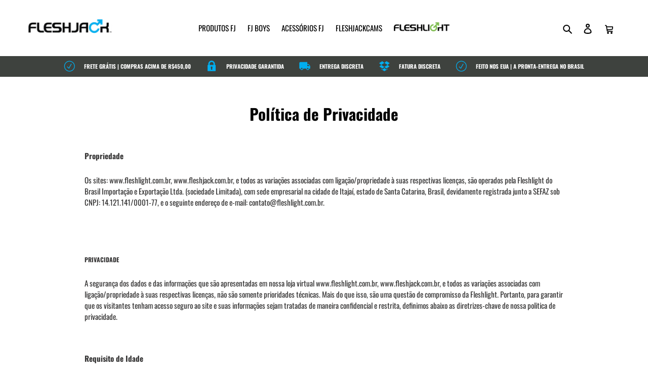

--- FILE ---
content_type: text/html; charset=utf-8
request_url: https://www.fleshjack.com.br/pages/politica-de-privacidade
body_size: 24251
content:
<!doctype html>
<html class="no-js" lang="pt-BR">
<head>
  <meta charset="utf-8">
  <meta http-equiv="X-UA-Compatible" content="IE=edge,chrome=1">
  <meta name="viewport" content="width=device-width,initial-scale=1">
  <meta name="theme-color" content="#00aeef">

  <link rel="preconnect" href="https://cdn.shopify.com" crossorigin>
  <link rel="preconnect" href="https://fonts.shopify.com" crossorigin>
  <link rel="preconnect" href="https://monorail-edge.shopifysvc.com"><link rel="preload" href="//www.fleshjack.com.br/cdn/shop/t/1/assets/theme.css?v=129640135589202065801610643422" as="style">
  <link rel="preload" as="font" href="//www.fleshjack.com.br/cdn/fonts/oswald/oswald_n7.b3ba3d6f1b341d51018e3cfba146932b55221727.woff2" type="font/woff2" crossorigin>
  <link rel="preload" as="font" href="//www.fleshjack.com.br/cdn/fonts/oswald/oswald_n4.7760ed7a63e536050f64bb0607ff70ce07a480bd.woff2" type="font/woff2" crossorigin>
  <link rel="preload" as="font" href="//www.fleshjack.com.br/cdn/fonts/oswald/oswald_n7.b3ba3d6f1b341d51018e3cfba146932b55221727.woff2" type="font/woff2" crossorigin>
  <link rel="preload" href="//www.fleshjack.com.br/cdn/shop/t/1/assets/theme.js?v=111702935572365784851610642761" as="script">
  <link rel="preload" href="//www.fleshjack.com.br/cdn/shop/t/1/assets/lazysizes.js?v=63098554868324070131603973833" as="script"><link rel="canonical" href="https://www.fleshjack.com.br/pages/politica-de-privacidade"><link rel="shortcut icon" href="//www.fleshjack.com.br/cdn/shop/files/favicon_32x32.png?v=1613700489" type="image/png"><title>Política de Privacidade
&ndash; Fleshjack®</title><meta name="description" content="Propriedade Os sites: www.fleshlight.com.br, www.fleshjack.com.br, e todos as variações associadas com ligação/propriedade à suas respectivas licenças, são operados pela Fleshlight do Brasil Importação e Exportação Ltda. (sociedade Limitada), com sede empresarial na cidade de Itajaí, estado de Santa Catarina, Brasil, d"><!-- /snippets/social-meta-tags.liquid -->




<meta property="og:site_name" content="Fleshjack® ">
<meta property="og:url" content="https://www.fleshjack.com.br/pages/politica-de-privacidade">
<meta property="og:title" content="Política de Privacidade">
<meta property="og:type" content="website">
<meta property="og:description" content="Propriedade Os sites: www.fleshlight.com.br, www.fleshjack.com.br, e todos as variações associadas com ligação/propriedade à suas respectivas licenças, são operados pela Fleshlight do Brasil Importação e Exportação Ltda. (sociedade Limitada), com sede empresarial na cidade de Itajaí, estado de Santa Catarina, Brasil, d">

<meta property="og:image" content="http://www.fleshjack.com.br/cdn/shop/files/FLESHJACK_BRASIL_180x_a66dee02-3ca5-47ec-8753-37629560afe4_1200x1200.png?v=1669234587">
<meta property="og:image:secure_url" content="https://www.fleshjack.com.br/cdn/shop/files/FLESHJACK_BRASIL_180x_a66dee02-3ca5-47ec-8753-37629560afe4_1200x1200.png?v=1669234587">


  <meta name="twitter:site" content="@fleshlightbr">

<meta name="twitter:card" content="summary_large_image">
<meta name="twitter:title" content="Política de Privacidade">
<meta name="twitter:description" content="Propriedade Os sites: www.fleshlight.com.br, www.fleshjack.com.br, e todos as variações associadas com ligação/propriedade à suas respectivas licenças, são operados pela Fleshlight do Brasil Importação e Exportação Ltda. (sociedade Limitada), com sede empresarial na cidade de Itajaí, estado de Santa Catarina, Brasil, d">

  
<style data-shopify>
:root {
    --color-text: #000000;
    --color-text-rgb: 0, 0, 0;
    --color-body-text: #333232;
    --color-sale-text: #00aeef;
    --color-small-button-text-border: #197bbd;
    --color-text-field: #fafafa;
    --color-text-field-text: #000000;
    --color-text-field-text-rgb: 0, 0, 0;

    --color-btn-primary: #00aeef;
    --color-btn-primary-darker: #0089bc;
    --color-btn-primary-text: #ffffff;

    --color-blankstate: rgba(51, 50, 50, 0.35);
    --color-blankstate-border: rgba(51, 50, 50, 0.2);
    --color-blankstate-background: rgba(51, 50, 50, 0.1);

    --color-text-focus:#404040;
    --color-overlay-text-focus:#e1e1e1;
    --color-btn-primary-focus:#0089bc;
    --color-btn-social-focus:rgba(64, 64, 64, 0.0);
    --color-small-button-text-border-focus:#135e90;
    --predictive-search-focus:#f2f2f2;

    --color-body: #ffffff;
    --color-bg: #ffffff;
    --color-bg-rgb: 255, 255, 255;
    --color-bg-alt: rgba(51, 50, 50, 0.05);
    --color-bg-currency-selector: rgba(51, 50, 50, 0.2);

    --color-overlay-title-text: #fafafa;
    --color-image-overlay: #fff;
    --color-image-overlay-rgb: 255, 255, 255;--opacity-image-overlay: 0.0;--hover-overlay-opacity: 0.4;

    --color-border: rgba(0,0,0,0);
    --color-border-form: #ffffff;
    --color-border-form-darker: #e6e6e6;

    --svg-select-icon: url(//www.fleshjack.com.br/cdn/shop/t/1/assets/ico-select.svg?v=29003672709104678581603973856);
    --slick-img-url: url(//www.fleshjack.com.br/cdn/shop/t/1/assets/ajax-loader.gif?v=41356863302472015721603973832);

    --font-weight-body--bold: 700;
    --font-weight-body--bolder: 700;

    --font-stack-header: Oswald, sans-serif;
    --font-style-header: normal;
    --font-weight-header: 700;

    --font-stack-body: Oswald, sans-serif;
    --font-style-body: normal;
    --font-weight-body: 400;

    --font-size-header: 23;

    --font-size-base: 15;

    --font-h1-desktop: 31;
    --font-h1-mobile: 28;
    --font-h2-desktop: 17;
    --font-h2-mobile: 16;
    --font-h3-mobile: 17;
    --font-h4-desktop: 15;
    --font-h4-mobile: 14;
    --font-h5-desktop: 13;
    --font-h5-mobile: 12;
    --font-h6-desktop: 12;
    --font-h6-mobile: 11;

    --font-mega-title-large-desktop: 57;

    --font-rich-text-large: 17;
    --font-rich-text-small: 13;

    
--color-video-bg: #f2f2f2;

    
    --global-color-image-loader-primary: rgba(0, 0, 0, 0.06);
    --global-color-image-loader-secondary: rgba(0, 0, 0, 0.12);
  }
</style>


  <style>*,::after,::before{box-sizing:border-box}body{margin:0}body,html{background-color:var(--color-body)}body,button{font-size:calc(var(--font-size-base) * 1px);font-family:var(--font-stack-body);font-style:var(--font-style-body);font-weight:var(--font-weight-body);color:var(--color-text);line-height:1.5}body,button{-webkit-font-smoothing:antialiased;-webkit-text-size-adjust:100%}.border-bottom{border-bottom:1px solid var(--color-border)}.btn--link{background-color:transparent;border:0;margin:0;color:var(--color-text);text-align:left}.text-right{text-align:right}.icon{display:inline-block;width:20px;height:20px;vertical-align:middle;fill:currentColor}.icon__fallback-text,.visually-hidden{position:absolute!important;overflow:hidden;clip:rect(0 0 0 0);height:1px;width:1px;margin:-1px;padding:0;border:0}svg.icon:not(.icon--full-color) circle,svg.icon:not(.icon--full-color) ellipse,svg.icon:not(.icon--full-color) g,svg.icon:not(.icon--full-color) line,svg.icon:not(.icon--full-color) path,svg.icon:not(.icon--full-color) polygon,svg.icon:not(.icon--full-color) polyline,svg.icon:not(.icon--full-color) rect,symbol.icon:not(.icon--full-color) circle,symbol.icon:not(.icon--full-color) ellipse,symbol.icon:not(.icon--full-color) g,symbol.icon:not(.icon--full-color) line,symbol.icon:not(.icon--full-color) path,symbol.icon:not(.icon--full-color) polygon,symbol.icon:not(.icon--full-color) polyline,symbol.icon:not(.icon--full-color) rect{fill:inherit;stroke:inherit}li{list-style:none}.list--inline{padding:0;margin:0}.list--inline>li{display:inline-block;margin-bottom:0;vertical-align:middle}a{color:var(--color-text);text-decoration:none}.h1,.h2,h1,h2{margin:0 0 17.5px;font-family:var(--font-stack-header);font-style:var(--font-style-header);font-weight:var(--font-weight-header);line-height:1.2;overflow-wrap:break-word;word-wrap:break-word}.h1 a,.h2 a,h1 a,h2 a{color:inherit;text-decoration:none;font-weight:inherit}.h1,h1{font-size:calc(((var(--font-h1-desktop))/ (var(--font-size-base))) * 1em);text-transform:none;letter-spacing:0}@media only screen and (max-width:749px){.h1,h1{font-size:calc(((var(--font-h1-mobile))/ (var(--font-size-base))) * 1em)}}.h2,h2{font-size:calc(((var(--font-h2-desktop))/ (var(--font-size-base))) * 1em);text-transform:uppercase;letter-spacing:.1em}@media only screen and (max-width:749px){.h2,h2{font-size:calc(((var(--font-h2-mobile))/ (var(--font-size-base))) * 1em)}}p{color:var(--color-body-text);margin:0 0 19.44444px}@media only screen and (max-width:749px){p{font-size:calc(((var(--font-size-base) - 1)/ (var(--font-size-base))) * 1em)}}p:last-child{margin-bottom:0}@media only screen and (max-width:749px){.small--hide{display:none!important}}.grid{list-style:none;margin:0;padding:0;margin-left:-30px}.grid::after{content:'';display:table;clear:both}@media only screen and (max-width:749px){.grid{margin-left:-22px}}.grid::after{content:'';display:table;clear:both}.grid--no-gutters{margin-left:0}.grid--no-gutters .grid__item{padding-left:0}.grid--table{display:table;table-layout:fixed;width:100%}.grid--table>.grid__item{float:none;display:table-cell;vertical-align:middle}.grid__item{float:left;padding-left:30px;width:100%}@media only screen and (max-width:749px){.grid__item{padding-left:22px}}.grid__item[class*="--push"]{position:relative}@media only screen and (min-width:750px){.medium-up--one-quarter{width:25%}.medium-up--push-one-third{width:33.33%}.medium-up--one-half{width:50%}.medium-up--push-one-third{left:33.33%;position:relative}}.site-header{position:relative;background-color:var(--color-body)}@media only screen and (max-width:749px){.site-header{border-bottom:1px solid var(--color-border)}}@media only screen and (min-width:750px){.site-header{padding:0 55px}.site-header.logo--center{padding-top:30px}}.site-header__logo{margin:15px 0}.logo-align--center .site-header__logo{text-align:center;margin:0 auto}@media only screen and (max-width:749px){.logo-align--center .site-header__logo{text-align:left;margin:15px 0}}@media only screen and (max-width:749px){.site-header__logo{padding-left:22px;text-align:left}.site-header__logo img{margin:0}}.site-header__logo-link{display:inline-block;word-break:break-word}@media only screen and (min-width:750px){.logo-align--center .site-header__logo-link{margin:0 auto}}.site-header__logo-image{display:block}@media only screen and (min-width:750px){.site-header__logo-image{margin:0 auto}}.site-header__logo-image img{width:100%}.site-header__logo-image--centered img{margin:0 auto}.site-header__logo img{display:block}.site-header__icons{position:relative;white-space:nowrap}@media only screen and (max-width:749px){.site-header__icons{width:auto;padding-right:13px}.site-header__icons .btn--link,.site-header__icons .site-header__cart{font-size:calc(((var(--font-size-base))/ (var(--font-size-base))) * 1em)}}.site-header__icons-wrapper{position:relative;display:-webkit-flex;display:-ms-flexbox;display:flex;width:100%;-ms-flex-align:center;-webkit-align-items:center;-moz-align-items:center;-ms-align-items:center;-o-align-items:center;align-items:center;-webkit-justify-content:flex-end;-ms-justify-content:flex-end;justify-content:flex-end}.site-header__account,.site-header__cart,.site-header__search{position:relative}.site-header__search.site-header__icon{display:none}@media only screen and (min-width:1400px){.site-header__search.site-header__icon{display:block}}.site-header__search-toggle{display:block}@media only screen and (min-width:750px){.site-header__account,.site-header__cart{padding:10px 11px}}.site-header__cart-title,.site-header__search-title{position:absolute!important;overflow:hidden;clip:rect(0 0 0 0);height:1px;width:1px;margin:-1px;padding:0;border:0;display:block;vertical-align:middle}.site-header__cart-title{margin-right:3px}.site-header__cart-count{display:flex;align-items:center;justify-content:center;position:absolute;right:.4rem;top:.2rem;font-weight:700;background-color:var(--color-btn-primary);color:var(--color-btn-primary-text);border-radius:50%;min-width:1em;height:1em}.site-header__cart-count span{font-family:HelveticaNeue,"Helvetica Neue",Helvetica,Arial,sans-serif;font-size:calc(11em / 16);line-height:1}@media only screen and (max-width:749px){.site-header__cart-count{top:calc(7em / 16);right:0;border-radius:50%;min-width:calc(19em / 16);height:calc(19em / 16)}}@media only screen and (max-width:749px){.site-header__cart-count span{padding:.25em calc(6em / 16);font-size:12px}}.site-header__menu{display:none}@media only screen and (max-width:749px){.site-header__icon{display:inline-block;vertical-align:middle;padding:10px 11px;margin:0}}@media only screen and (min-width:750px){.site-header__icon .icon-search{margin-right:3px}}.announcement-bar{z-index:10;position:relative;text-align:center;border-bottom:1px solid transparent;padding:2px}.announcement-bar__link{display:block}.announcement-bar__message{display:block;padding:11px 22px;font-size:calc(((16)/ (var(--font-size-base))) * 1em);font-weight:var(--font-weight-header)}@media only screen and (min-width:750px){.announcement-bar__message{padding-left:55px;padding-right:55px}}.site-nav{position:relative;padding:0;text-align:center;margin:25px 0}.site-nav a{padding:3px 10px}.site-nav__link{display:block;white-space:nowrap}.site-nav--centered .site-nav__link{padding-top:0}.site-nav__link .icon-chevron-down{width:calc(8em / 16);height:calc(8em / 16);margin-left:.5rem}.site-nav__label{border-bottom:1px solid transparent}.site-nav__link--active .site-nav__label{border-bottom-color:var(--color-text)}.site-nav__link--button{border:none;background-color:transparent;padding:3px 10px}.site-header__mobile-nav{z-index:11;position:relative;background-color:var(--color-body)}@media only screen and (max-width:749px){.site-header__mobile-nav{display:-webkit-flex;display:-ms-flexbox;display:flex;width:100%;-ms-flex-align:center;-webkit-align-items:center;-moz-align-items:center;-ms-align-items:center;-o-align-items:center;align-items:center}}.mobile-nav--open .icon-close{display:none}.main-content{opacity:0}.main-content .shopify-section{display:none}.main-content .shopify-section:first-child{display:inherit}.critical-hidden{display:none}</style>

  <script>
    window.performance.mark('debut:theme_stylesheet_loaded.start');

    function onLoadStylesheet() {
      performance.mark('debut:theme_stylesheet_loaded.end');
      performance.measure('debut:theme_stylesheet_loaded', 'debut:theme_stylesheet_loaded.start', 'debut:theme_stylesheet_loaded.end');

      var url = "//www.fleshjack.com.br/cdn/shop/t/1/assets/theme.css?v=129640135589202065801610643422";
      var link = document.querySelector('link[href="' + url + '"]');
      link.loaded = true;
      link.dispatchEvent(new Event('load'));
    }
  </script>

  <link rel="stylesheet" href="//www.fleshjack.com.br/cdn/shop/t/1/assets/theme.css?v=129640135589202065801610643422" type="text/css" media="print" onload="this.media='all';onLoadStylesheet()">

  <style>
    @font-face {
  font-family: Oswald;
  font-weight: 700;
  font-style: normal;
  font-display: swap;
  src: url("//www.fleshjack.com.br/cdn/fonts/oswald/oswald_n7.b3ba3d6f1b341d51018e3cfba146932b55221727.woff2") format("woff2"),
       url("//www.fleshjack.com.br/cdn/fonts/oswald/oswald_n7.6cec6bed2bb070310ad90e19ea7a56b65fd83c0b.woff") format("woff");
}

    @font-face {
  font-family: Oswald;
  font-weight: 400;
  font-style: normal;
  font-display: swap;
  src: url("//www.fleshjack.com.br/cdn/fonts/oswald/oswald_n4.7760ed7a63e536050f64bb0607ff70ce07a480bd.woff2") format("woff2"),
       url("//www.fleshjack.com.br/cdn/fonts/oswald/oswald_n4.ae5e497f60fc686568afe76e9ff1872693c533e9.woff") format("woff");
}

    @font-face {
  font-family: Oswald;
  font-weight: 700;
  font-style: normal;
  font-display: swap;
  src: url("//www.fleshjack.com.br/cdn/fonts/oswald/oswald_n7.b3ba3d6f1b341d51018e3cfba146932b55221727.woff2") format("woff2"),
       url("//www.fleshjack.com.br/cdn/fonts/oswald/oswald_n7.6cec6bed2bb070310ad90e19ea7a56b65fd83c0b.woff") format("woff");
}

    @font-face {
  font-family: Oswald;
  font-weight: 700;
  font-style: normal;
  font-display: swap;
  src: url("//www.fleshjack.com.br/cdn/fonts/oswald/oswald_n7.b3ba3d6f1b341d51018e3cfba146932b55221727.woff2") format("woff2"),
       url("//www.fleshjack.com.br/cdn/fonts/oswald/oswald_n7.6cec6bed2bb070310ad90e19ea7a56b65fd83c0b.woff") format("woff");
}

    
    
  </style>

  <script>
    var theme = {
      breakpoints: {
        medium: 750,
        large: 990,
        widescreen: 1400
      },
      strings: {
        addToCart: "Adicionar ao carrinho",
        soldOut: "Esgotado",
        unavailable: "Indisponível",
        regularPrice: "Preço normal",
        salePrice: "Preço promocional",
        sale: "Em promoção",
        fromLowestPrice: "de [price]",
        vendor: "Fornecedor",
        showMore: "Exibir mais",
        showLess: "Exibir menos",
        searchFor: "Pesquisar",
        addressError: "Não é possível localizar o endereço",
        addressNoResults: "Nenhum resultado para este endereço",
        addressQueryLimit: "Você excedeu a cota de uso da API do Google. Considere a atualização para um \u003ca href=\"https:\/\/developers.google.com\/maps\/premium\/usage-limits\"\u003ePlano Premium\u003c\/a\u003e.",
        authError: "Houve um problema ao autenticar sua conta do Google Maps.",
        newWindow: "Abrirá numa nova janela.",
        external: "Abrirá uma página externa.",
        newWindowExternal: "Abrirá uma página externa numa nova janela.",
        removeLabel: "Remover [product]",
        update: "Atualizar",
        quantity: "Quantidade",
        discountedTotal: "Desconto total",
        regularTotal: "Total regular",
        priceColumn: "Veja as informações do desconto na coluna Preço.",
        quantityMinimumMessage: "Quantidade precisa ser 1 ou mais",
        cartError: "Houve um erro ao atualizar o seu carrinho. Tente novamente.",
        removedItemMessage: "\u003cspan class=\"cart__removed-product-details\"\u003e([quantity]) [link]\u003c\/span\u003e removido(s) do seu carrinho.",
        unitPrice: "Preço unitário",
        unitPriceSeparator: "por",
        oneCartCount: "1 item",
        otherCartCount: "[count] itens",
        quantityLabel: "Quantidade: [count]",
        products: "Produtos",
        loading: "Carregando",
        number_of_results: "[result_number] de [results_count]",
        number_of_results_found: "[results_count] resultados encontrados",
        one_result_found: "1 resultado encontrado"
      },
      moneyFormat: "R$ {{amount_with_comma_separator}}",
      moneyFormatWithCurrency: "R$ {{amount_with_comma_separator}} BRL",
      settings: {
        predictiveSearchEnabled: false,
        predictiveSearchShowPrice: false,
        predictiveSearchShowVendor: false
      },
      stylesheet: "//www.fleshjack.com.br/cdn/shop/t/1/assets/theme.css?v=129640135589202065801610643422"
    }

    document.documentElement.className = document.documentElement.className.replace('no-js', 'js');
  </script><script src="//www.fleshjack.com.br/cdn/shop/t/1/assets/theme.js?v=111702935572365784851610642761" defer="defer"></script>
  <script src="//www.fleshjack.com.br/cdn/shop/t/1/assets/lazysizes.js?v=63098554868324070131603973833" async="async"></script>

  <script type="text/javascript">
    if (window.MSInputMethodContext && document.documentMode) {
      var scripts = document.getElementsByTagName('script')[0];
      var polyfill = document.createElement("script");
      polyfill.defer = true;
      polyfill.src = "//www.fleshjack.com.br/cdn/shop/t/1/assets/ie11CustomProperties.min.js?v=146208399201472936201603973833";

      scripts.parentNode.insertBefore(polyfill, scripts);
    }
  </script>

  <script>window.performance && window.performance.mark && window.performance.mark('shopify.content_for_header.start');</script><meta id="shopify-digital-wallet" name="shopify-digital-wallet" content="/50882117806/digital_wallets/dialog">
<meta name="shopify-checkout-api-token" content="9efa68fd086af939803c7f58325bcc5a">
<meta id="in-context-paypal-metadata" data-shop-id="50882117806" data-venmo-supported="false" data-environment="production" data-locale="pt_BR" data-paypal-v4="true" data-currency="BRL">
<script async="async" src="/checkouts/internal/preloads.js?locale=pt-BR"></script>
<script id="shopify-features" type="application/json">{"accessToken":"9efa68fd086af939803c7f58325bcc5a","betas":["rich-media-storefront-analytics"],"domain":"www.fleshjack.com.br","predictiveSearch":true,"shopId":50882117806,"locale":"pt-br"}</script>
<script>var Shopify = Shopify || {};
Shopify.shop = "fleshjackbrasil.myshopify.com";
Shopify.locale = "pt-BR";
Shopify.currency = {"active":"BRL","rate":"1.0"};
Shopify.country = "BR";
Shopify.theme = {"name":"Debut","id":114942902446,"schema_name":"Debut","schema_version":"17.5.2","theme_store_id":796,"role":"main"};
Shopify.theme.handle = "null";
Shopify.theme.style = {"id":null,"handle":null};
Shopify.cdnHost = "www.fleshjack.com.br/cdn";
Shopify.routes = Shopify.routes || {};
Shopify.routes.root = "/";</script>
<script type="module">!function(o){(o.Shopify=o.Shopify||{}).modules=!0}(window);</script>
<script>!function(o){function n(){var o=[];function n(){o.push(Array.prototype.slice.apply(arguments))}return n.q=o,n}var t=o.Shopify=o.Shopify||{};t.loadFeatures=n(),t.autoloadFeatures=n()}(window);</script>
<script id="shop-js-analytics" type="application/json">{"pageType":"page"}</script>
<script defer="defer" async type="module" src="//www.fleshjack.com.br/cdn/shopifycloud/shop-js/modules/v2/client.init-shop-cart-sync_20UhlSOd.pt-BR.esm.js"></script>
<script defer="defer" async type="module" src="//www.fleshjack.com.br/cdn/shopifycloud/shop-js/modules/v2/chunk.common_DWIF0AmB.esm.js"></script>
<script type="module">
  await import("//www.fleshjack.com.br/cdn/shopifycloud/shop-js/modules/v2/client.init-shop-cart-sync_20UhlSOd.pt-BR.esm.js");
await import("//www.fleshjack.com.br/cdn/shopifycloud/shop-js/modules/v2/chunk.common_DWIF0AmB.esm.js");

  window.Shopify.SignInWithShop?.initShopCartSync?.({"fedCMEnabled":true,"windoidEnabled":true});

</script>
<script>(function() {
  var isLoaded = false;
  function asyncLoad() {
    if (isLoaded) return;
    isLoaded = true;
    var urls = ["https:\/\/lgpdy.codeby.app\/script.js?shop=fleshjackbrasil.myshopify.com","https:\/\/lgpdy.codeby.app\/script.js?shop=fleshjackbrasil.myshopify.com"];
    for (var i = 0; i < urls.length; i++) {
      var s = document.createElement('script');
      s.type = 'text/javascript';
      s.async = true;
      s.src = urls[i];
      var x = document.getElementsByTagName('script')[0];
      x.parentNode.insertBefore(s, x);
    }
  };
  if(window.attachEvent) {
    window.attachEvent('onload', asyncLoad);
  } else {
    window.addEventListener('load', asyncLoad, false);
  }
})();</script>
<script id="__st">var __st={"a":50882117806,"offset":-10800,"reqid":"ed52bc2d-e9e3-4ef1-ae9e-a8cfa0972e84-1768930293","pageurl":"www.fleshjack.com.br\/pages\/politica-de-privacidade","s":"pages-72570470574","u":"5167e25b1ea6","p":"page","rtyp":"page","rid":72570470574};</script>
<script>window.ShopifyPaypalV4VisibilityTracking = true;</script>
<script id="captcha-bootstrap">!function(){'use strict';const t='contact',e='account',n='new_comment',o=[[t,t],['blogs',n],['comments',n],[t,'customer']],c=[[e,'customer_login'],[e,'guest_login'],[e,'recover_customer_password'],[e,'create_customer']],r=t=>t.map((([t,e])=>`form[action*='/${t}']:not([data-nocaptcha='true']) input[name='form_type'][value='${e}']`)).join(','),a=t=>()=>t?[...document.querySelectorAll(t)].map((t=>t.form)):[];function s(){const t=[...o],e=r(t);return a(e)}const i='password',u='form_key',d=['recaptcha-v3-token','g-recaptcha-response','h-captcha-response',i],f=()=>{try{return window.sessionStorage}catch{return}},m='__shopify_v',_=t=>t.elements[u];function p(t,e,n=!1){try{const o=window.sessionStorage,c=JSON.parse(o.getItem(e)),{data:r}=function(t){const{data:e,action:n}=t;return t[m]||n?{data:e,action:n}:{data:t,action:n}}(c);for(const[e,n]of Object.entries(r))t.elements[e]&&(t.elements[e].value=n);n&&o.removeItem(e)}catch(o){console.error('form repopulation failed',{error:o})}}const l='form_type',E='cptcha';function T(t){t.dataset[E]=!0}const w=window,h=w.document,L='Shopify',v='ce_forms',y='captcha';let A=!1;((t,e)=>{const n=(g='f06e6c50-85a8-45c8-87d0-21a2b65856fe',I='https://cdn.shopify.com/shopifycloud/storefront-forms-hcaptcha/ce_storefront_forms_captcha_hcaptcha.v1.5.2.iife.js',D={infoText:'Protegido por hCaptcha',privacyText:'Privacidade',termsText:'Termos'},(t,e,n)=>{const o=w[L][v],c=o.bindForm;if(c)return c(t,g,e,D).then(n);var r;o.q.push([[t,g,e,D],n]),r=I,A||(h.body.append(Object.assign(h.createElement('script'),{id:'captcha-provider',async:!0,src:r})),A=!0)});var g,I,D;w[L]=w[L]||{},w[L][v]=w[L][v]||{},w[L][v].q=[],w[L][y]=w[L][y]||{},w[L][y].protect=function(t,e){n(t,void 0,e),T(t)},Object.freeze(w[L][y]),function(t,e,n,w,h,L){const[v,y,A,g]=function(t,e,n){const i=e?o:[],u=t?c:[],d=[...i,...u],f=r(d),m=r(i),_=r(d.filter((([t,e])=>n.includes(e))));return[a(f),a(m),a(_),s()]}(w,h,L),I=t=>{const e=t.target;return e instanceof HTMLFormElement?e:e&&e.form},D=t=>v().includes(t);t.addEventListener('submit',(t=>{const e=I(t);if(!e)return;const n=D(e)&&!e.dataset.hcaptchaBound&&!e.dataset.recaptchaBound,o=_(e),c=g().includes(e)&&(!o||!o.value);(n||c)&&t.preventDefault(),c&&!n&&(function(t){try{if(!f())return;!function(t){const e=f();if(!e)return;const n=_(t);if(!n)return;const o=n.value;o&&e.removeItem(o)}(t);const e=Array.from(Array(32),(()=>Math.random().toString(36)[2])).join('');!function(t,e){_(t)||t.append(Object.assign(document.createElement('input'),{type:'hidden',name:u})),t.elements[u].value=e}(t,e),function(t,e){const n=f();if(!n)return;const o=[...t.querySelectorAll(`input[type='${i}']`)].map((({name:t})=>t)),c=[...d,...o],r={};for(const[a,s]of new FormData(t).entries())c.includes(a)||(r[a]=s);n.setItem(e,JSON.stringify({[m]:1,action:t.action,data:r}))}(t,e)}catch(e){console.error('failed to persist form',e)}}(e),e.submit())}));const S=(t,e)=>{t&&!t.dataset[E]&&(n(t,e.some((e=>e===t))),T(t))};for(const o of['focusin','change'])t.addEventListener(o,(t=>{const e=I(t);D(e)&&S(e,y())}));const B=e.get('form_key'),M=e.get(l),P=B&&M;t.addEventListener('DOMContentLoaded',(()=>{const t=y();if(P)for(const e of t)e.elements[l].value===M&&p(e,B);[...new Set([...A(),...v().filter((t=>'true'===t.dataset.shopifyCaptcha))])].forEach((e=>S(e,t)))}))}(h,new URLSearchParams(w.location.search),n,t,e,['guest_login'])})(!0,!0)}();</script>
<script integrity="sha256-4kQ18oKyAcykRKYeNunJcIwy7WH5gtpwJnB7kiuLZ1E=" data-source-attribution="shopify.loadfeatures" defer="defer" src="//www.fleshjack.com.br/cdn/shopifycloud/storefront/assets/storefront/load_feature-a0a9edcb.js" crossorigin="anonymous"></script>
<script data-source-attribution="shopify.dynamic_checkout.dynamic.init">var Shopify=Shopify||{};Shopify.PaymentButton=Shopify.PaymentButton||{isStorefrontPortableWallets:!0,init:function(){window.Shopify.PaymentButton.init=function(){};var t=document.createElement("script");t.src="https://www.fleshjack.com.br/cdn/shopifycloud/portable-wallets/latest/portable-wallets.pt-br.js",t.type="module",document.head.appendChild(t)}};
</script>
<script data-source-attribution="shopify.dynamic_checkout.buyer_consent">
  function portableWalletsHideBuyerConsent(e){var t=document.getElementById("shopify-buyer-consent"),n=document.getElementById("shopify-subscription-policy-button");t&&n&&(t.classList.add("hidden"),t.setAttribute("aria-hidden","true"),n.removeEventListener("click",e))}function portableWalletsShowBuyerConsent(e){var t=document.getElementById("shopify-buyer-consent"),n=document.getElementById("shopify-subscription-policy-button");t&&n&&(t.classList.remove("hidden"),t.removeAttribute("aria-hidden"),n.addEventListener("click",e))}window.Shopify?.PaymentButton&&(window.Shopify.PaymentButton.hideBuyerConsent=portableWalletsHideBuyerConsent,window.Shopify.PaymentButton.showBuyerConsent=portableWalletsShowBuyerConsent);
</script>
<script data-source-attribution="shopify.dynamic_checkout.cart.bootstrap">document.addEventListener("DOMContentLoaded",(function(){function t(){return document.querySelector("shopify-accelerated-checkout-cart, shopify-accelerated-checkout")}if(t())Shopify.PaymentButton.init();else{new MutationObserver((function(e,n){t()&&(Shopify.PaymentButton.init(),n.disconnect())})).observe(document.body,{childList:!0,subtree:!0})}}));
</script>
<link id="shopify-accelerated-checkout-styles" rel="stylesheet" media="screen" href="https://www.fleshjack.com.br/cdn/shopifycloud/portable-wallets/latest/accelerated-checkout-backwards-compat.css" crossorigin="anonymous">
<style id="shopify-accelerated-checkout-cart">
        #shopify-buyer-consent {
  margin-top: 1em;
  display: inline-block;
  width: 100%;
}

#shopify-buyer-consent.hidden {
  display: none;
}

#shopify-subscription-policy-button {
  background: none;
  border: none;
  padding: 0;
  text-decoration: underline;
  font-size: inherit;
  cursor: pointer;
}

#shopify-subscription-policy-button::before {
  box-shadow: none;
}

      </style>

<script>window.performance && window.performance.mark && window.performance.mark('shopify.content_for_header.end');</script>
  <script src="https://kit.fontawesome.com/f7cf0a6419.js"></script>
<link rel="stylesheet" type="text/css" href="//cdn.jsdelivr.net/npm/slick-carousel@1.8.1/slick/slick.css"/>
<script src="https://code.jquery.com/jquery-3.5.1.min.js" integrity="sha256-9/aliU8dGd2tb6OSsuzixeV4y/faTqgFtohetphbbj0=" crossorigin="anonymous"></script>
<script type="text/javascript" src="//cdn.jsdelivr.net/npm/slick-carousel@1.8.1/slick/slick.min.js"></script>
  <!-- Global site tag (gtag.js) - Google Analytics -->
<script async src="https://www.googletagmanager.com/gtag/js?id=G-7C2JPJR0MJ"></script>
<script>
  window.dataLayer = window.dataLayer || [];
  function gtag(){dataLayer.push(arguments);}
  gtag('js', new Date());

  gtag('config', 'G-7C2JPJR0MJ');
</script>
<link href="https://monorail-edge.shopifysvc.com" rel="dns-prefetch">
<script>(function(){if ("sendBeacon" in navigator && "performance" in window) {try {var session_token_from_headers = performance.getEntriesByType('navigation')[0].serverTiming.find(x => x.name == '_s').description;} catch {var session_token_from_headers = undefined;}var session_cookie_matches = document.cookie.match(/_shopify_s=([^;]*)/);var session_token_from_cookie = session_cookie_matches && session_cookie_matches.length === 2 ? session_cookie_matches[1] : "";var session_token = session_token_from_headers || session_token_from_cookie || "";function handle_abandonment_event(e) {var entries = performance.getEntries().filter(function(entry) {return /monorail-edge.shopifysvc.com/.test(entry.name);});if (!window.abandonment_tracked && entries.length === 0) {window.abandonment_tracked = true;var currentMs = Date.now();var navigation_start = performance.timing.navigationStart;var payload = {shop_id: 50882117806,url: window.location.href,navigation_start,duration: currentMs - navigation_start,session_token,page_type: "page"};window.navigator.sendBeacon("https://monorail-edge.shopifysvc.com/v1/produce", JSON.stringify({schema_id: "online_store_buyer_site_abandonment/1.1",payload: payload,metadata: {event_created_at_ms: currentMs,event_sent_at_ms: currentMs}}));}}window.addEventListener('pagehide', handle_abandonment_event);}}());</script>
<script id="web-pixels-manager-setup">(function e(e,d,r,n,o){if(void 0===o&&(o={}),!Boolean(null===(a=null===(i=window.Shopify)||void 0===i?void 0:i.analytics)||void 0===a?void 0:a.replayQueue)){var i,a;window.Shopify=window.Shopify||{};var t=window.Shopify;t.analytics=t.analytics||{};var s=t.analytics;s.replayQueue=[],s.publish=function(e,d,r){return s.replayQueue.push([e,d,r]),!0};try{self.performance.mark("wpm:start")}catch(e){}var l=function(){var e={modern:/Edge?\/(1{2}[4-9]|1[2-9]\d|[2-9]\d{2}|\d{4,})\.\d+(\.\d+|)|Firefox\/(1{2}[4-9]|1[2-9]\d|[2-9]\d{2}|\d{4,})\.\d+(\.\d+|)|Chrom(ium|e)\/(9{2}|\d{3,})\.\d+(\.\d+|)|(Maci|X1{2}).+ Version\/(15\.\d+|(1[6-9]|[2-9]\d|\d{3,})\.\d+)([,.]\d+|)( \(\w+\)|)( Mobile\/\w+|) Safari\/|Chrome.+OPR\/(9{2}|\d{3,})\.\d+\.\d+|(CPU[ +]OS|iPhone[ +]OS|CPU[ +]iPhone|CPU IPhone OS|CPU iPad OS)[ +]+(15[._]\d+|(1[6-9]|[2-9]\d|\d{3,})[._]\d+)([._]\d+|)|Android:?[ /-](13[3-9]|1[4-9]\d|[2-9]\d{2}|\d{4,})(\.\d+|)(\.\d+|)|Android.+Firefox\/(13[5-9]|1[4-9]\d|[2-9]\d{2}|\d{4,})\.\d+(\.\d+|)|Android.+Chrom(ium|e)\/(13[3-9]|1[4-9]\d|[2-9]\d{2}|\d{4,})\.\d+(\.\d+|)|SamsungBrowser\/([2-9]\d|\d{3,})\.\d+/,legacy:/Edge?\/(1[6-9]|[2-9]\d|\d{3,})\.\d+(\.\d+|)|Firefox\/(5[4-9]|[6-9]\d|\d{3,})\.\d+(\.\d+|)|Chrom(ium|e)\/(5[1-9]|[6-9]\d|\d{3,})\.\d+(\.\d+|)([\d.]+$|.*Safari\/(?![\d.]+ Edge\/[\d.]+$))|(Maci|X1{2}).+ Version\/(10\.\d+|(1[1-9]|[2-9]\d|\d{3,})\.\d+)([,.]\d+|)( \(\w+\)|)( Mobile\/\w+|) Safari\/|Chrome.+OPR\/(3[89]|[4-9]\d|\d{3,})\.\d+\.\d+|(CPU[ +]OS|iPhone[ +]OS|CPU[ +]iPhone|CPU IPhone OS|CPU iPad OS)[ +]+(10[._]\d+|(1[1-9]|[2-9]\d|\d{3,})[._]\d+)([._]\d+|)|Android:?[ /-](13[3-9]|1[4-9]\d|[2-9]\d{2}|\d{4,})(\.\d+|)(\.\d+|)|Mobile Safari.+OPR\/([89]\d|\d{3,})\.\d+\.\d+|Android.+Firefox\/(13[5-9]|1[4-9]\d|[2-9]\d{2}|\d{4,})\.\d+(\.\d+|)|Android.+Chrom(ium|e)\/(13[3-9]|1[4-9]\d|[2-9]\d{2}|\d{4,})\.\d+(\.\d+|)|Android.+(UC? ?Browser|UCWEB|U3)[ /]?(15\.([5-9]|\d{2,})|(1[6-9]|[2-9]\d|\d{3,})\.\d+)\.\d+|SamsungBrowser\/(5\.\d+|([6-9]|\d{2,})\.\d+)|Android.+MQ{2}Browser\/(14(\.(9|\d{2,})|)|(1[5-9]|[2-9]\d|\d{3,})(\.\d+|))(\.\d+|)|K[Aa][Ii]OS\/(3\.\d+|([4-9]|\d{2,})\.\d+)(\.\d+|)/},d=e.modern,r=e.legacy,n=navigator.userAgent;return n.match(d)?"modern":n.match(r)?"legacy":"unknown"}(),u="modern"===l?"modern":"legacy",c=(null!=n?n:{modern:"",legacy:""})[u],f=function(e){return[e.baseUrl,"/wpm","/b",e.hashVersion,"modern"===e.buildTarget?"m":"l",".js"].join("")}({baseUrl:d,hashVersion:r,buildTarget:u}),m=function(e){var d=e.version,r=e.bundleTarget,n=e.surface,o=e.pageUrl,i=e.monorailEndpoint;return{emit:function(e){var a=e.status,t=e.errorMsg,s=(new Date).getTime(),l=JSON.stringify({metadata:{event_sent_at_ms:s},events:[{schema_id:"web_pixels_manager_load/3.1",payload:{version:d,bundle_target:r,page_url:o,status:a,surface:n,error_msg:t},metadata:{event_created_at_ms:s}}]});if(!i)return console&&console.warn&&console.warn("[Web Pixels Manager] No Monorail endpoint provided, skipping logging."),!1;try{return self.navigator.sendBeacon.bind(self.navigator)(i,l)}catch(e){}var u=new XMLHttpRequest;try{return u.open("POST",i,!0),u.setRequestHeader("Content-Type","text/plain"),u.send(l),!0}catch(e){return console&&console.warn&&console.warn("[Web Pixels Manager] Got an unhandled error while logging to Monorail."),!1}}}}({version:r,bundleTarget:l,surface:e.surface,pageUrl:self.location.href,monorailEndpoint:e.monorailEndpoint});try{o.browserTarget=l,function(e){var d=e.src,r=e.async,n=void 0===r||r,o=e.onload,i=e.onerror,a=e.sri,t=e.scriptDataAttributes,s=void 0===t?{}:t,l=document.createElement("script"),u=document.querySelector("head"),c=document.querySelector("body");if(l.async=n,l.src=d,a&&(l.integrity=a,l.crossOrigin="anonymous"),s)for(var f in s)if(Object.prototype.hasOwnProperty.call(s,f))try{l.dataset[f]=s[f]}catch(e){}if(o&&l.addEventListener("load",o),i&&l.addEventListener("error",i),u)u.appendChild(l);else{if(!c)throw new Error("Did not find a head or body element to append the script");c.appendChild(l)}}({src:f,async:!0,onload:function(){if(!function(){var e,d;return Boolean(null===(d=null===(e=window.Shopify)||void 0===e?void 0:e.analytics)||void 0===d?void 0:d.initialized)}()){var d=window.webPixelsManager.init(e)||void 0;if(d){var r=window.Shopify.analytics;r.replayQueue.forEach((function(e){var r=e[0],n=e[1],o=e[2];d.publishCustomEvent(r,n,o)})),r.replayQueue=[],r.publish=d.publishCustomEvent,r.visitor=d.visitor,r.initialized=!0}}},onerror:function(){return m.emit({status:"failed",errorMsg:"".concat(f," has failed to load")})},sri:function(e){var d=/^sha384-[A-Za-z0-9+/=]+$/;return"string"==typeof e&&d.test(e)}(c)?c:"",scriptDataAttributes:o}),m.emit({status:"loading"})}catch(e){m.emit({status:"failed",errorMsg:(null==e?void 0:e.message)||"Unknown error"})}}})({shopId: 50882117806,storefrontBaseUrl: "https://www.fleshjack.com.br",extensionsBaseUrl: "https://extensions.shopifycdn.com/cdn/shopifycloud/web-pixels-manager",monorailEndpoint: "https://monorail-edge.shopifysvc.com/unstable/produce_batch",surface: "storefront-renderer",enabledBetaFlags: ["2dca8a86"],webPixelsConfigList: [{"id":"443842734","configuration":"{\"config\":\"{\\\"pixel_id\\\":\\\"G-7C2JPJR0MJ\\\",\\\"gtag_events\\\":[{\\\"type\\\":\\\"purchase\\\",\\\"action_label\\\":\\\"G-7C2JPJR0MJ\\\"},{\\\"type\\\":\\\"page_view\\\",\\\"action_label\\\":\\\"G-7C2JPJR0MJ\\\"},{\\\"type\\\":\\\"view_item\\\",\\\"action_label\\\":\\\"G-7C2JPJR0MJ\\\"},{\\\"type\\\":\\\"search\\\",\\\"action_label\\\":\\\"G-7C2JPJR0MJ\\\"},{\\\"type\\\":\\\"add_to_cart\\\",\\\"action_label\\\":\\\"G-7C2JPJR0MJ\\\"},{\\\"type\\\":\\\"begin_checkout\\\",\\\"action_label\\\":\\\"G-7C2JPJR0MJ\\\"},{\\\"type\\\":\\\"add_payment_info\\\",\\\"action_label\\\":\\\"G-7C2JPJR0MJ\\\"}],\\\"enable_monitoring_mode\\\":false}\"}","eventPayloadVersion":"v1","runtimeContext":"OPEN","scriptVersion":"b2a88bafab3e21179ed38636efcd8a93","type":"APP","apiClientId":1780363,"privacyPurposes":[],"dataSharingAdjustments":{"protectedCustomerApprovalScopes":["read_customer_address","read_customer_email","read_customer_name","read_customer_personal_data","read_customer_phone"]}},{"id":"shopify-app-pixel","configuration":"{}","eventPayloadVersion":"v1","runtimeContext":"STRICT","scriptVersion":"0450","apiClientId":"shopify-pixel","type":"APP","privacyPurposes":["ANALYTICS","MARKETING"]},{"id":"shopify-custom-pixel","eventPayloadVersion":"v1","runtimeContext":"LAX","scriptVersion":"0450","apiClientId":"shopify-pixel","type":"CUSTOM","privacyPurposes":["ANALYTICS","MARKETING"]}],isMerchantRequest: false,initData: {"shop":{"name":"Fleshjack® ","paymentSettings":{"currencyCode":"BRL"},"myshopifyDomain":"fleshjackbrasil.myshopify.com","countryCode":"BR","storefrontUrl":"https:\/\/www.fleshjack.com.br"},"customer":null,"cart":null,"checkout":null,"productVariants":[],"purchasingCompany":null},},"https://www.fleshjack.com.br/cdn","fcfee988w5aeb613cpc8e4bc33m6693e112",{"modern":"","legacy":""},{"shopId":"50882117806","storefrontBaseUrl":"https:\/\/www.fleshjack.com.br","extensionBaseUrl":"https:\/\/extensions.shopifycdn.com\/cdn\/shopifycloud\/web-pixels-manager","surface":"storefront-renderer","enabledBetaFlags":"[\"2dca8a86\"]","isMerchantRequest":"false","hashVersion":"fcfee988w5aeb613cpc8e4bc33m6693e112","publish":"custom","events":"[[\"page_viewed\",{}]]"});</script><script>
  window.ShopifyAnalytics = window.ShopifyAnalytics || {};
  window.ShopifyAnalytics.meta = window.ShopifyAnalytics.meta || {};
  window.ShopifyAnalytics.meta.currency = 'BRL';
  var meta = {"page":{"pageType":"page","resourceType":"page","resourceId":72570470574,"requestId":"ed52bc2d-e9e3-4ef1-ae9e-a8cfa0972e84-1768930293"}};
  for (var attr in meta) {
    window.ShopifyAnalytics.meta[attr] = meta[attr];
  }
</script>
<script class="analytics">
  (function () {
    var customDocumentWrite = function(content) {
      var jquery = null;

      if (window.jQuery) {
        jquery = window.jQuery;
      } else if (window.Checkout && window.Checkout.$) {
        jquery = window.Checkout.$;
      }

      if (jquery) {
        jquery('body').append(content);
      }
    };

    var hasLoggedConversion = function(token) {
      if (token) {
        return document.cookie.indexOf('loggedConversion=' + token) !== -1;
      }
      return false;
    }

    var setCookieIfConversion = function(token) {
      if (token) {
        var twoMonthsFromNow = new Date(Date.now());
        twoMonthsFromNow.setMonth(twoMonthsFromNow.getMonth() + 2);

        document.cookie = 'loggedConversion=' + token + '; expires=' + twoMonthsFromNow;
      }
    }

    var trekkie = window.ShopifyAnalytics.lib = window.trekkie = window.trekkie || [];
    if (trekkie.integrations) {
      return;
    }
    trekkie.methods = [
      'identify',
      'page',
      'ready',
      'track',
      'trackForm',
      'trackLink'
    ];
    trekkie.factory = function(method) {
      return function() {
        var args = Array.prototype.slice.call(arguments);
        args.unshift(method);
        trekkie.push(args);
        return trekkie;
      };
    };
    for (var i = 0; i < trekkie.methods.length; i++) {
      var key = trekkie.methods[i];
      trekkie[key] = trekkie.factory(key);
    }
    trekkie.load = function(config) {
      trekkie.config = config || {};
      trekkie.config.initialDocumentCookie = document.cookie;
      var first = document.getElementsByTagName('script')[0];
      var script = document.createElement('script');
      script.type = 'text/javascript';
      script.onerror = function(e) {
        var scriptFallback = document.createElement('script');
        scriptFallback.type = 'text/javascript';
        scriptFallback.onerror = function(error) {
                var Monorail = {
      produce: function produce(monorailDomain, schemaId, payload) {
        var currentMs = new Date().getTime();
        var event = {
          schema_id: schemaId,
          payload: payload,
          metadata: {
            event_created_at_ms: currentMs,
            event_sent_at_ms: currentMs
          }
        };
        return Monorail.sendRequest("https://" + monorailDomain + "/v1/produce", JSON.stringify(event));
      },
      sendRequest: function sendRequest(endpointUrl, payload) {
        // Try the sendBeacon API
        if (window && window.navigator && typeof window.navigator.sendBeacon === 'function' && typeof window.Blob === 'function' && !Monorail.isIos12()) {
          var blobData = new window.Blob([payload], {
            type: 'text/plain'
          });

          if (window.navigator.sendBeacon(endpointUrl, blobData)) {
            return true;
          } // sendBeacon was not successful

        } // XHR beacon

        var xhr = new XMLHttpRequest();

        try {
          xhr.open('POST', endpointUrl);
          xhr.setRequestHeader('Content-Type', 'text/plain');
          xhr.send(payload);
        } catch (e) {
          console.log(e);
        }

        return false;
      },
      isIos12: function isIos12() {
        return window.navigator.userAgent.lastIndexOf('iPhone; CPU iPhone OS 12_') !== -1 || window.navigator.userAgent.lastIndexOf('iPad; CPU OS 12_') !== -1;
      }
    };
    Monorail.produce('monorail-edge.shopifysvc.com',
      'trekkie_storefront_load_errors/1.1',
      {shop_id: 50882117806,
      theme_id: 114942902446,
      app_name: "storefront",
      context_url: window.location.href,
      source_url: "//www.fleshjack.com.br/cdn/s/trekkie.storefront.cd680fe47e6c39ca5d5df5f0a32d569bc48c0f27.min.js"});

        };
        scriptFallback.async = true;
        scriptFallback.src = '//www.fleshjack.com.br/cdn/s/trekkie.storefront.cd680fe47e6c39ca5d5df5f0a32d569bc48c0f27.min.js';
        first.parentNode.insertBefore(scriptFallback, first);
      };
      script.async = true;
      script.src = '//www.fleshjack.com.br/cdn/s/trekkie.storefront.cd680fe47e6c39ca5d5df5f0a32d569bc48c0f27.min.js';
      first.parentNode.insertBefore(script, first);
    };
    trekkie.load(
      {"Trekkie":{"appName":"storefront","development":false,"defaultAttributes":{"shopId":50882117806,"isMerchantRequest":null,"themeId":114942902446,"themeCityHash":"10713235051121654532","contentLanguage":"pt-BR","currency":"BRL","eventMetadataId":"2cf16b1b-72ce-46f7-8ad3-54097dbebeba"},"isServerSideCookieWritingEnabled":true,"monorailRegion":"shop_domain","enabledBetaFlags":["65f19447"]},"Session Attribution":{},"S2S":{"facebookCapiEnabled":false,"source":"trekkie-storefront-renderer","apiClientId":580111}}
    );

    var loaded = false;
    trekkie.ready(function() {
      if (loaded) return;
      loaded = true;

      window.ShopifyAnalytics.lib = window.trekkie;

      var originalDocumentWrite = document.write;
      document.write = customDocumentWrite;
      try { window.ShopifyAnalytics.merchantGoogleAnalytics.call(this); } catch(error) {};
      document.write = originalDocumentWrite;

      window.ShopifyAnalytics.lib.page(null,{"pageType":"page","resourceType":"page","resourceId":72570470574,"requestId":"ed52bc2d-e9e3-4ef1-ae9e-a8cfa0972e84-1768930293","shopifyEmitted":true});

      var match = window.location.pathname.match(/checkouts\/(.+)\/(thank_you|post_purchase)/)
      var token = match? match[1]: undefined;
      if (!hasLoggedConversion(token)) {
        setCookieIfConversion(token);
        
      }
    });


        var eventsListenerScript = document.createElement('script');
        eventsListenerScript.async = true;
        eventsListenerScript.src = "//www.fleshjack.com.br/cdn/shopifycloud/storefront/assets/shop_events_listener-3da45d37.js";
        document.getElementsByTagName('head')[0].appendChild(eventsListenerScript);

})();</script>
<script
  defer
  src="https://www.fleshjack.com.br/cdn/shopifycloud/perf-kit/shopify-perf-kit-3.0.4.min.js"
  data-application="storefront-renderer"
  data-shop-id="50882117806"
  data-render-region="gcp-us-central1"
  data-page-type="page"
  data-theme-instance-id="114942902446"
  data-theme-name="Debut"
  data-theme-version="17.5.2"
  data-monorail-region="shop_domain"
  data-resource-timing-sampling-rate="10"
  data-shs="true"
  data-shs-beacon="true"
  data-shs-export-with-fetch="true"
  data-shs-logs-sample-rate="1"
  data-shs-beacon-endpoint="https://www.fleshjack.com.br/api/collect"
></script>
</head>

<body class="template-page">

  <a class="in-page-link visually-hidden skip-link" href="#MainContent">Pular para o conteúdo</a><style data-shopify>

  .cart-popup {
    box-shadow: 1px 1px 10px 2px rgba(0, 0, 0, 0.5);
  }</style><div class="cart-popup-wrapper cart-popup-wrapper--hidden critical-hidden" role="dialog" aria-modal="true" aria-labelledby="CartPopupHeading" data-cart-popup-wrapper>
  <div class="cart-popup" data-cart-popup tabindex="-1">
    <div class="cart-popup__header">
      <h2 id="CartPopupHeading" class="cart-popup__heading">Acaba de ser adicionado ao seu carrinho</h2>
      <button class="cart-popup__close" aria-label="Fechar" data-cart-popup-close><svg aria-hidden="true" focusable="false" role="presentation" class="icon icon-close" viewBox="0 0 40 40"><path d="M23.868 20.015L39.117 4.78c1.11-1.108 1.11-2.77 0-3.877-1.109-1.108-2.773-1.108-3.882 0L19.986 16.137 4.737.904C3.628-.204 1.965-.204.856.904c-1.11 1.108-1.11 2.77 0 3.877l15.249 15.234L.855 35.248c-1.108 1.108-1.108 2.77 0 3.877.555.554 1.248.831 1.942.831s1.386-.277 1.94-.83l15.25-15.234 15.248 15.233c.555.554 1.248.831 1.941.831s1.387-.277 1.941-.83c1.11-1.109 1.11-2.77 0-3.878L23.868 20.015z" class="layer"/></svg></button>
    </div>
    <div class="cart-popup-item">
      <div class="cart-popup-item__image-wrapper hide" data-cart-popup-image-wrapper data-image-loading-animation></div>
      <div class="cart-popup-item__description">
        <div>
          <h3 class="cart-popup-item__title" data-cart-popup-title></h3>
          <ul class="product-details" aria-label="Informações do produto" data-cart-popup-product-details></ul>
        </div>
        <div class="cart-popup-item__quantity">
          <span class="visually-hidden" data-cart-popup-quantity-label></span>
          <span aria-hidden="true">Qtde:</span>
          <span aria-hidden="true" data-cart-popup-quantity></span>
        </div>
      </div>
    </div>

    <a href="/cart" class="cart-popup__cta-link btn btn--secondary-accent">
      Visualizar carrinho (<span data-cart-popup-cart-quantity></span>)
    </a>

    <div class="cart-popup__dismiss">
      <button class="cart-popup__dismiss-button text-link text-link--accent" data-cart-popup-dismiss>
        Voltar à loja
      </button>
    </div>
  </div>
</div>

<div id="shopify-section-header" class="shopify-section">

<div id="SearchDrawer" class="search-bar drawer drawer--top critical-hidden" role="dialog" aria-modal="true" aria-label="Pesquisar" data-predictive-search-drawer>
  <div class="search-bar__interior">
    <div class="search-form__container" data-search-form-container>
      <form class="search-form search-bar__form" action="/search" method="get" role="search">
        <div class="search-form__input-wrapper">
          <input
            type="text"
            name="q"
            placeholder="Pesquisar"
            role="combobox"
            aria-autocomplete="list"
            aria-owns="predictive-search-results"
            aria-expanded="false"
            aria-label="Pesquisar"
            aria-haspopup="listbox"
            class="search-form__input search-bar__input"
            data-predictive-search-drawer-input
          />
          <input type="hidden" name="options[prefix]" value="last" aria-hidden="true" />
          <div class="predictive-search-wrapper predictive-search-wrapper--drawer" data-predictive-search-mount="drawer"></div>
        </div>

        <button class="search-bar__submit search-form__submit"
          type="submit"
          data-search-form-submit>
          <svg aria-hidden="true" focusable="false" role="presentation" class="icon icon-search" viewBox="0 0 37 40"><path d="M35.6 36l-9.8-9.8c4.1-5.4 3.6-13.2-1.3-18.1-5.4-5.4-14.2-5.4-19.7 0-5.4 5.4-5.4 14.2 0 19.7 2.6 2.6 6.1 4.1 9.8 4.1 3 0 5.9-1 8.3-2.8l9.8 9.8c.4.4.9.6 1.4.6s1-.2 1.4-.6c.9-.9.9-2.1.1-2.9zm-20.9-8.2c-2.6 0-5.1-1-7-2.9-3.9-3.9-3.9-10.1 0-14C9.6 9 12.2 8 14.7 8s5.1 1 7 2.9c3.9 3.9 3.9 10.1 0 14-1.9 1.9-4.4 2.9-7 2.9z"/></svg>
          <span class="icon__fallback-text">Enviar</span>
        </button>
      </form>

      <div class="search-bar__actions">
        <button type="button" class="btn--link search-bar__close js-drawer-close">
          <svg aria-hidden="true" focusable="false" role="presentation" class="icon icon-close" viewBox="0 0 40 40"><path d="M23.868 20.015L39.117 4.78c1.11-1.108 1.11-2.77 0-3.877-1.109-1.108-2.773-1.108-3.882 0L19.986 16.137 4.737.904C3.628-.204 1.965-.204.856.904c-1.11 1.108-1.11 2.77 0 3.877l15.249 15.234L.855 35.248c-1.108 1.108-1.108 2.77 0 3.877.555.554 1.248.831 1.942.831s1.386-.277 1.94-.83l15.25-15.234 15.248 15.233c.555.554 1.248.831 1.941.831s1.387-.277 1.941-.83c1.11-1.109 1.11-2.77 0-3.878L23.868 20.015z" class="layer"/></svg>
          <span class="icon__fallback-text">Fechar pesquisa</span>
        </button>
      </div>
    </div>
  </div>
</div>


<div data-section-id="header" data-section-type="header-section" data-header-section>

  
<span>
    
  <header class="site-header border-bottom logo--left" role="banner">
    <div class="grid grid--no-gutters grid--table site-header__mobile-nav">
      

      <div class="grid__item medium-up--one-quarter logo-align--left">
        
        
          <div class="h2 site-header__logo">
        
          
<a href="/" class="site-header__logo-image" data-image-loading-animation>
              
              <img class="lazyload js"
                   src="//www.fleshjack.com.br/cdn/shop/files/FLESHJACK_BRASIL_180x_a66dee02-3ca5-47ec-8753-37629560afe4_300x300.png?v=1669234587"
                   data-src="//www.fleshjack.com.br/cdn/shop/files/FLESHJACK_BRASIL_180x_a66dee02-3ca5-47ec-8753-37629560afe4_{width}x.png?v=1669234587"
                   data-widths="[180, 360, 540, 720, 900, 1080, 1296, 1512, 1728, 2048]"
                   data-aspectratio="2.5"
                   data-sizes="auto"
                   alt="Fleshjack® "
                   style="max-width: 200px">
              <noscript>
                
                <img src="//www.fleshjack.com.br/cdn/shop/files/FLESHJACK_BRASIL_180x_a66dee02-3ca5-47ec-8753-37629560afe4_200x.png?v=1669234587"
                     srcset="//www.fleshjack.com.br/cdn/shop/files/FLESHJACK_BRASIL_180x_a66dee02-3ca5-47ec-8753-37629560afe4_200x.png?v=1669234587 1x, //www.fleshjack.com.br/cdn/shop/files/FLESHJACK_BRASIL_180x_a66dee02-3ca5-47ec-8753-37629560afe4_200x@2x.png?v=1669234587 2x"
                     alt="Fleshjack® "
                     style="max-width: 200px;">
              </noscript>
            </a>
          
        
          </div>
        
      </div>

      
        <nav class="grid__item medium-up--one-half small--hide" id="AccessibleNav" role="navigation">
          
<ul class="site-nav list--inline" id="SiteNav">
  



    
      <li >
        <a href="/pages/produtos-fleshjack"
          class="site-nav__link site-nav__link--main"
          
        >
          <span class="site-nav__label">PRODUTOS FJ</span>
        </a>
      </li>
    
  



    
      <li >
        <a href="/pages/fleshjack-boys"
          class="site-nav__link site-nav__link--main"
          
        >
          <span class="site-nav__label">FJ BOYS</span>
        </a>
      </li>
    
  



    
      <li >
        <a href="/pages/acessorios-fleshjack"
          class="site-nav__link site-nav__link--main"
          
        >
          <span class="site-nav__label">ACESSÓRIOS FJ</span>
        </a>
      </li>
    
  



    
      <li >
        <a href="http://www.fleshjack-cams.com/live/guys/brazilian%20boys/?language=pt"
          class="site-nav__link site-nav__link--main"
          
        >
          <span class="site-nav__label">FLESHJACKCAMS</span>
        </a>
      </li>
    
  
  <li>
    <a href="https://www.fleshlight.com.br/">
      <img src="https://cdn.shopify.com/s/files/1/0508/8211/7806/t/1/assets/fleshlight-logo.png" itemprop="logo">
    </a>
  </li>
</ul>

        </nav>
      

      <div class="grid__item medium-up--one-quarter text-right site-header__icons site-header__icons--plus">
        <div class="site-header__icons-wrapper">

          <button type="button" class="btn--link site-header__icon site-header__search-toggle js-drawer-open-top" data-predictive-search-open-drawer>
            <svg aria-hidden="true" focusable="false" role="presentation" class="icon icon-search" viewBox="0 0 37 40"><path d="M35.6 36l-9.8-9.8c4.1-5.4 3.6-13.2-1.3-18.1-5.4-5.4-14.2-5.4-19.7 0-5.4 5.4-5.4 14.2 0 19.7 2.6 2.6 6.1 4.1 9.8 4.1 3 0 5.9-1 8.3-2.8l9.8 9.8c.4.4.9.6 1.4.6s1-.2 1.4-.6c.9-.9.9-2.1.1-2.9zm-20.9-8.2c-2.6 0-5.1-1-7-2.9-3.9-3.9-3.9-10.1 0-14C9.6 9 12.2 8 14.7 8s5.1 1 7 2.9c3.9 3.9 3.9 10.1 0 14-1.9 1.9-4.4 2.9-7 2.9z"/></svg>
            <span class="icon__fallback-text">Pesquisar</span>
          </button>

          
            
              <a href="/account/login" class="site-header__icon site-header__account">
                <svg aria-hidden="true" focusable="false" role="presentation" class="icon icon-login" viewBox="0 0 28.33 37.68"><path d="M14.17 14.9a7.45 7.45 0 1 0-7.5-7.45 7.46 7.46 0 0 0 7.5 7.45zm0-10.91a3.45 3.45 0 1 1-3.5 3.46A3.46 3.46 0 0 1 14.17 4zM14.17 16.47A14.18 14.18 0 0 0 0 30.68c0 1.41.66 4 5.11 5.66a27.17 27.17 0 0 0 9.06 1.34c6.54 0 14.17-1.84 14.17-7a14.18 14.18 0 0 0-14.17-14.21zm0 17.21c-6.3 0-10.17-1.77-10.17-3a10.17 10.17 0 1 1 20.33 0c.01 1.23-3.86 3-10.16 3z"/></svg>
                <span class="icon__fallback-text">Fazer login</span>
              </a>
            
          

          <a href="/cart" class="site-header__icon site-header__cart">
            <svg aria-hidden="true" focusable="false" role="presentation" class="icon icon-cart" viewBox="0 0 246.61 289.98">
<path d="M237.11,82.15c-3.506-4.141-8.799-6.516-14.517-6.516H63.313L61.09,62.85C59.259,51.854,49.734,35.71,27.066,35.71h-8.67
c-6.703,0-12.851,4.74-12.851,13.398c0,9.931,6.594,12.56,12.851,12.56h8.668c4.288,0,8.668,3.711,9.373,7.941L59.78,209.653
c1.833,10.997,12.003,19.612,23.15,19.612h139.664c3.856,0,10.051-3.766,10.051-12.84c0-8.584-6.192-12.838-10.051-12.838H94.64
c-7.779,0-9.787-2.644-11.047-9.336l-0.937-7.566l126.627-12.104c10.828-0.942,20.709-10.077,22.493-20.796l9.374-56.246
C242.09,91.9,240.617,86.29,237.11,82.15L237.11,82.15L237.11,82.15z M213.608,105.885c-0.28,1.635-6.265,36.863-6.265,36.863
c-0.596,3.724-4.418,7.416-8.022,7.742L77.9,160.783l-10.126-59.438l141.328-0.223c1.316,0,2.98,0.474,3.677,1.33
C213.472,103.311,213.882,104.251,213.608,105.885z"/>
<path d="M94.394,234.183c15.427,0.223,27.752,12.909,27.528,28.337c-0.225,15.428-12.91,27.752-28.338,27.528
c-15.236-0.221-27.485-12.61-27.531-27.849c0.044-15.474,12.622-27.981,28.096-27.938c0.081,0,0.164,0,0.245,0.002V234.183z"/>
<path d="M195.578,234.183c15.427,0.223,27.751,12.909,27.529,28.337c-0.226,15.428-12.912,27.752-28.338,27.528
c-15.237-0.221-27.485-12.61-27.53-27.849c0.043-15.474,12.621-27.981,28.094-27.938c0.081,0,0.164,0,0.245,0.002V234.183z"/>
</svg>
            <span class="icon__fallback-text">Carrinho</span>
            <div id="CartCount" class="site-header__cart-count hide critical-hidden" data-cart-count-bubble>
              <span data-cart-count>0</span>
              <span class="icon__fallback-text medium-up--hide">itens</span>
            </div>
          </a>

          
            <button type="button" class="btn--link site-header__icon site-header__menu js-mobile-nav-toggle mobile-nav--open" aria-controls="MobileNav"  aria-expanded="false" aria-label="Menu">
              <svg aria-hidden="true" focusable="false" role="presentation" class="icon icon-hamburger" viewBox="0 0 37 40"><path d="M33.5 25h-30c-1.1 0-2-.9-2-2s.9-2 2-2h30c1.1 0 2 .9 2 2s-.9 2-2 2zm0-11.5h-30c-1.1 0-2-.9-2-2s.9-2 2-2h30c1.1 0 2 .9 2 2s-.9 2-2 2zm0 23h-30c-1.1 0-2-.9-2-2s.9-2 2-2h30c1.1 0 2 .9 2 2s-.9 2-2 2z"/></svg>
              <svg aria-hidden="true" focusable="false" role="presentation" class="icon icon-close" viewBox="0 0 40 40"><path d="M23.868 20.015L39.117 4.78c1.11-1.108 1.11-2.77 0-3.877-1.109-1.108-2.773-1.108-3.882 0L19.986 16.137 4.737.904C3.628-.204 1.965-.204.856.904c-1.11 1.108-1.11 2.77 0 3.877l15.249 15.234L.855 35.248c-1.108 1.108-1.108 2.77 0 3.877.555.554 1.248.831 1.942.831s1.386-.277 1.94-.83l15.25-15.234 15.248 15.233c.555.554 1.248.831 1.941.831s1.387-.277 1.941-.83c1.11-1.109 1.11-2.77 0-3.878L23.868 20.015z" class="layer"/></svg>
            </button>
          
        </div>

      </div>
    </div>

    <nav class="mobile-nav-wrapper medium-up--hide critical-hidden" role="navigation">
      <ul id="MobileNav" class="mobile-nav">
        
<li class="mobile-nav__item border-bottom">
            
              <a href="/pages/produtos-fleshjack"
                class="mobile-nav__link"
                
              >
                <span class="mobile-nav__label">PRODUTOS FJ</span>
              </a>
            
          </li>
        
<li class="mobile-nav__item border-bottom">
            
              <a href="/pages/fleshjack-boys"
                class="mobile-nav__link"
                
              >
                <span class="mobile-nav__label">FJ BOYS</span>
              </a>
            
          </li>
        
<li class="mobile-nav__item border-bottom">
            
              <a href="/pages/acessorios-fleshjack"
                class="mobile-nav__link"
                
              >
                <span class="mobile-nav__label">ACESSÓRIOS FJ</span>
              </a>
            
          </li>
        
<li class="mobile-nav__item">
            
              <a href="http://www.fleshjack-cams.com/live/guys/brazilian%20boys/?language=pt"
                class="mobile-nav__link"
                
              >
                <span class="mobile-nav__label">FLESHJACKCAMS</span>
              </a>
            
          </li>
        
      </ul>
    </nav>
  </header>

  
  <div class="topbar-wrapper">
    <div class="topbar">
      
      <div class="topbar-item">
        
        <span class="topbar-item-icon">
        <svg width="25px" height="25px" viewbox="0 0 23 22" version="1.1" xmlns="http://www.w3.org/2000/svg" xmlns:xlink="http://www.w3.org/1999/xlink">     <!-- Generator: sketchtool 3.6.1 (26313) - http://www.bohemiancoding.com/sketch -->     <title>Page 1</title>     <desc>Created with sketchtool.</desc>     <defs></defs>     <g id="ComponentsFinal" stroke="none" stroke-width="1" fill="none" fill-rule="evenodd">         <g id="Iconography-+-Fonts-Copy" transform="translate(-414.000000, -752.000000)" fill="#7fbd51">             <g id="Icons" transform="translate(41.000000, 618.000000)">                 <g id="Icon-Main" transform="translate(0.000000, 128.000000)">                     <path d="M384.802889,6 C383.284653,6 381.855956,6.2864565 380.516756,6.859375 C379.177558,7.4322935 378.010252,8.216467 377.014804,9.21191475 C376.019356,10.2073625 375.235184,11.3746687 374.662264,12.7138665 C374.089344,14.053067 373.802889,15.4817635 373.802889,17 C373.802889,18.5182365 374.089344,19.946933 374.662264,21.2861335 C375.235184,22.6253312 376.019356,23.7926375 377.014804,24.7880853 C378.010252,25.7835336 379.177558,26.5677054 380.516756,27.140625 C381.855956,27.7135446 383.284653,28 384.802889,28 C386.321126,28 387.749822,27.7135446 389.089023,27.140625 C390.42822,26.5677054 391.595527,25.7835336 392.590974,24.7880853 C393.586422,23.7926375 394.370596,22.6253312 394.943514,21.2861335 C395.516433,19.946933 395.802889,18.5182365 395.802889,17 C395.802889,15.4817635 395.516433,14.053067 394.943514,12.7138665 C394.370596,11.3746687 393.586422,10.2073625 392.590974,9.21191475 C391.595527,8.216467 390.42822,7.4322935 389.089023,6.859375 C387.749822,6.2864565 386.321126,6 384.802889,6 L384.802889,6 Z M384.802889,26.6666667 C383.465086,26.6666667 382.210013,26.4149331 381.037637,25.9114583 C379.865258,25.4079835 378.840343,24.7175131 377.962861,23.8400284 C377.085376,22.9625464 376.394906,21.9376311 375.891431,20.7652523 C375.387956,19.5928762 375.136222,18.3378031 375.136222,17 C375.136222,15.6621969 375.387956,14.4071238 375.891431,13.2347477 C376.394906,12.0623689 377.085376,11.0374536 377.962861,10.1599716 C378.840343,9.28248686 379.865258,8.59201619 381.037637,8.08854305 C382.210013,7.58506714 383.465086,7.33333333 384.802889,7.33333333 C386.140692,7.33333333 387.395765,7.58506714 388.568141,8.08854305 C389.74052,8.59201619 390.765435,9.28248686 391.642917,10.1599716 C392.520402,11.0374536 393.210873,12.0623689 393.714346,13.2347477 C394.217822,14.4071238 394.469556,15.6621969 394.469556,17 C394.469556,18.3378031 394.217822,19.5928762 393.714346,20.7652523 C393.210873,21.9376311 392.520402,22.9625464 391.642917,23.8400284 C390.765435,24.7175131 389.74052,25.4079835 388.568141,25.9114583 C387.395765,26.4149331 386.140692,26.6666667 384.802889,26.6666667 L384.802889,26.6666667 Z M388.796909,12.088198 C388.624991,12.0000002 388.449494,11.9779494 388.270411,12.0220511 C388.09133,12.0661499 387.951648,12.1763957 387.85136,12.3527912 L383.445966,20.1582913 L380.996136,17.843102 C380.867197,17.6961039 380.706026,17.6189301 380.512617,17.6115808 C380.319208,17.6042314 380.158037,17.6667037 380.029096,17.7990003 C379.885832,17.9312997 379.810617,18.0966684 379.803455,18.2951147 C379.796292,18.493561 379.857178,18.6589297 379.986119,18.7912263 L383.145109,21.7678986 C383.274048,21.9148967 383.431637,21.9920705 383.617884,21.9994198 C383.80413,22.0067692 383.968882,21.9442969 384.112149,21.8120003 C384.126474,21.7972988 384.391511,21.3305902 384.907268,20.4118605 C385.423024,19.4931279 385.988915,18.4898892 386.604958,17.4021133 C387.220999,16.3143345 387.783308,15.3184452 388.291902,14.4144141 C388.800496,13.510383 389.054786,13.0583731 389.054786,13.0583731 C389.140747,12.8819776 389.158654,12.7019075 389.108512,12.5181626 C389.058367,12.334415 388.954501,12.1910972 388.796909,12.088198 L388.796909,12.088198 Z" id="Page-1"></path>                 </g>             </g>         </g>     </g> </svg>
        </span>
        
        <span class="topbar-item-text">
        FRETE GRÁTIS | COMPRAS ACIMA DE R$450,00
        </span>
        
        <span class="seprator">|</span>
        
      </div>
      
      <div class="topbar-item">
        
        <span class="topbar-item-icon">
        <svg width="14px" height="19px" viewbox="0 0 14 19" version="1.1" xmlns="http://www.w3.org/2000/svg" xmlns:xlink="http://www.w3.org/1999/xlink">     <!-- Generator: Sketch 39.1 (31720) - http://www.bohemiancoding.com/sketch -->     <title>Lock</title>     <desc>Created with Sketch.</desc>     <defs></defs>     <g id="ComponentsFinal" stroke="none" stroke-width="1" fill="none" fill-rule="evenodd">         <g id="Final-Styles" transform="translate(-549.000000, -1194.000000)" fill="#7fbd51">             <g id="Global" transform="translate(-83.000000, 137.000000)">                 <g id="Info-Slider" transform="translate(22.000000, 1000.000000)">                     <g id="Info-Slider-Nav-Copy" transform="translate(0.000000, 46.000000)">                         <g id="Privacy-Message" transform="translate(540.000000, 8.000000)">                             <g id="Lock" transform="translate(70.000000, 3.000000)">                                 <path d="M10.312644,7.27879063 L7.1664555,7.27879063 L6.83358193,7.27879063 L3.68739341,7.27879063 L3.68739341,5.63726643 C3.68739341,3.82869787 5.17471519,2.33328663 7,2.33328663 C8.82528481,2.33328663 10.3126814,3.82869787 10.3126814,5.63726643 L10.3126814,7.27879063 L10.312644,7.27879063 Z M8.12552057,12.6336402 L8.12552057,15.1214066 C8.12552057,15.4062733 7.88418256,15.6473541 7.59569213,15.6473541 L6.40438272,15.6473541 C6.11585486,15.6473541 5.87451685,15.4062733 5.87451685,15.1214066 L5.87451685,12.6336402 C5.59470845,12.3614581 5.4318081,11.9850998 5.4318081,11.5687648 C5.4318081,10.7798066 6.04894335,10.1018661 6.83361935,10.070543 C6.91677225,10.0672147 7.08334002,10.0672147 7.16649292,10.070543 C7.95116892,10.1018661 8.56830417,10.7798066 8.56830417,11.5687648 C8.56822933,11.9850998 8.40532897,12.3614581 8.12552057,12.6336402 L8.12552057,12.6336402 Z M13.006843,7.27879063 L12.6519275,7.27879063 L12.6519275,5.63726643 C12.6519275,2.6011419 10.2138111,0.0648930769 7.1664555,0.0107525111 C7.08319033,0.00927326067 6.91680967,0.00927326067 6.83358193,0.0107525111 C3.78615152,0.0648930769 1.34807247,2.6011419 1.34807247,5.63726643 L1.34807247,7.27879063 L0.993119597,7.27879063 C0.446151625,7.27879063 0,7.83654201 0,8.52539195 L0,16.758604 C0,17.4466773 0.446151625,18.0096431 0.99315702,18.0096431 L13.006843,18.0096431 C13.553811,18.0096431 14,17.4466773 14,16.758604 L14,8.52539195 C14,7.83657899 13.5538484,7.27879063 13.006843,7.27879063 L13.006843,7.27879063 Z" id="Fill-1"></path>                             </g>                         </g>                     </g>                 </g>             </g>         </g>     </g> </svg>
        </span>
        
        <span class="topbar-item-text">
        PRIVACIDADE GARANTIDA
        </span>
        
        <span class="seprator">|</span>
        
      </div>
      
      <div class="topbar-item">
        
        <span class="topbar-item-icon">
        <svg width="23px" height="17px" viewbox="0 0 23 17" version="1.1" xmlns="http://www.w3.org/2000/svg" xmlns:xlink="http://www.w3.org/1999/xlink">     <!-- Generator: sketchtool 3.6.1 (26313) - http://www.bohemiancoding.com/sketch -->     <title>truck icon</title>     <desc>Created with sketchtool.</desc>     <defs>         <radialgradient cx="50%" cy="50%" fx="50%" fy="50%" r="95.2535377%" id="radialGradient-1">             <stop stop-color="#7fbd51" offset="0%"></stop>             <stop stop-color="#7fbd51" offset="100%"></stop>         </radialgradient>     </defs>     <g id="ComponentsFinal" stroke="none" stroke-width="1" fill="none" fill-rule="evenodd">         <g id="Iconography-+-Fonts-Copy" transform="translate(-304.000000, -754.000000)" fill="url(#radialGradient-1)">             <g id="Icons" transform="translate(41.000000, 618.000000)">                 <g id="Icon-Main" transform="translate(0.000000, 128.000000)">                     <path d="M280.660162,22.8994883 C281.108751,22.8994883 281.477231,22.7472907 281.765608,22.4428911 C282.053986,22.1384915 282.198174,21.7780234 282.198174,21.3614766 C282.198174,20.9449307 282.053986,20.5844608 281.765608,20.2800637 C281.477231,19.9756635 281.108751,19.8234649 280.660162,19.8234649 C280.211574,19.8234649 279.843094,19.9756635 279.554717,20.2800637 C279.266339,20.5844608 279.122151,20.9449307 279.122151,21.3614766 C279.122151,21.7780234 279.266339,22.1384915 279.554717,22.4428911 C279.843094,22.7472907 280.211574,22.8994883 280.660162,22.8994883 L280.660162,22.8994883 Z M282.198174,13.6714181 L279.650842,13.6714181 L279.650842,16.21875 L284.216815,16.21875 L282.198174,13.6714181 Z M268.356069,22.8994883 C268.804658,22.8994883 269.173138,22.7472907 269.461515,22.4428911 C269.749892,22.1384915 269.894081,21.7780234 269.894081,21.3614766 C269.894081,20.9449307 269.749892,20.5844608 269.461515,20.2800637 C269.173138,19.9756635 268.804658,19.8234649 268.356069,19.8234649 C267.90748,19.8234649 267.539,19.9756635 267.250623,20.2800637 C266.962246,20.5844608 266.818057,20.9449307 266.818057,21.3614766 C266.818057,21.7780234 266.962246,22.1384915 267.250623,22.4428911 C267.539,22.7472907 267.90748,22.8994883 268.356069,22.8994883 L268.356069,22.8994883 Z M282.726866,12.1334064 L285.802889,16.21875 L285.802889,21.3614766 L283.736186,21.3614766 C283.736186,22.1945705 283.431792,22.9155061 282.822991,23.5243056 C282.214191,24.1331049 281.493257,24.4375 280.660162,24.4375 C279.827068,24.4375 279.106134,24.1331049 278.497334,23.5243056 C277.888533,22.9155061 277.584139,22.1945705 277.584139,21.3614766 L271.432092,21.3614766 C271.432092,22.1945705 271.127698,22.9155061 270.518898,23.5243056 C269.910097,24.1331049 269.189164,24.4375 268.356069,24.4375 C267.522974,24.4375 266.80204,24.1331049 266.19324,23.5243056 C265.58444,22.9155061 265.280046,22.1945705 265.280046,21.3614766 L263.213342,21.3614766 L263.213342,10.0667032 C263.213342,9.52198869 263.421613,9.04136311 263.83816,8.62481725 C264.254706,8.20827139 264.73533,8 265.280046,8 L279.650842,8 L279.650842,12.1334064 L282.726866,12.1334064 Z" id="truck-icon"></path>                 </g>             </g>         </g>     </g> </svg>
        </span>
        
        <span class="topbar-item-text">
        ENTREGA DISCRETA
        </span>
        
        <span class="seprator">|</span>
        
      </div>
      
      <div class="topbar-item">
        
        <span class="topbar-item-icon">
        <svg width="21px" height="19px" viewbox="0 0 21 19" version="1.1" xmlns="http://www.w3.org/2000/svg" xmlns:xlink="http://www.w3.org/1999/xlink">     <!-- Generator: sketchtool 3.6.1 (26313) - http://www.bohemiancoding.com/sketch -->     <title>Fill 1</title>     <desc>Created with sketchtool.</desc>     <defs></defs>     <g id="ComponentsFinal" stroke="none" stroke-width="1" fill="none" fill-rule="evenodd">         <g id="Iconography-+-Fonts-Copy" transform="translate(-344.000000, -753.000000)" fill="#7fbd51">             <g id="Icons" transform="translate(41.000000, 618.000000)">                 <g id="Icon-Main" transform="translate(0.000000, 128.000000)">                     <path d="M310.128084,20.9059163 L313.802889,17.8486516 L307.877264,14.1364238 L304.251639,17.0544496 L310.128084,20.9059163 Z M313.802889,17.8486516 L317.477655,20.9059163 L323.353709,17.0544496 L319.728084,14.1364238 L313.802889,17.8486516 Z M323.802889,10.7123844 L317.855623,7 L313.802889,10.2795144 L319.728084,14.1364238 L323.802889,10.7123844 Z M317.39867,22.7580754 C317.29285,22.7580754 317.187459,22.7221302 317.101639,22.6509053 L313.802889,19.9068498 L310.5041,22.6509053 C310.41828,22.7221302 310.312459,22.7580754 310.20703,22.7580754 C310.118319,22.7580754 310.029959,22.7334071 309.952264,22.6824651 L307.508709,21.0813353 L307.508709,22.0257008 L313.802889,26 L320.096405,22.0258966 L320.096405,21.0815311 L317.652889,22.6824651 C317.575623,22.7334071 317.487459,22.7580754 317.39867,22.7580754 L317.39867,22.7580754 Z M309.749764,7 L303.802889,10.7123844 L307.877264,14.1364238 L313.802889,10.2795144 L309.749764,7 Z" id="Fill-1"></path>                 </g>             </g>         </g>     </g> </svg>
        </span>
        
        <span class="topbar-item-text">
        FATURA DISCRETA
        </span>
        
        <span class="seprator">|</span>
        
      </div>
      
      <div class="topbar-item">
        
        <span class="topbar-item-icon">
        <svg width="25px" height="25px" viewbox="0 0 23 22" version="1.1" xmlns="http://www.w3.org/2000/svg" xmlns:xlink="http://www.w3.org/1999/xlink">     <!-- Generator: sketchtool 3.6.1 (26313) - http://www.bohemiancoding.com/sketch -->     <title>Page 1</title>     <desc>Created with sketchtool.</desc>     <defs></defs>     <g id="ComponentsFinal" stroke="none" stroke-width="1" fill="none" fill-rule="evenodd">         <g id="Iconography-+-Fonts-Copy" transform="translate(-414.000000, -752.000000)" fill="#7fbd51">             <g id="Icons" transform="translate(41.000000, 618.000000)">                 <g id="Icon-Main" transform="translate(0.000000, 128.000000)">                     <path d="M384.802889,6 C383.284653,6 381.855956,6.2864565 380.516756,6.859375 C379.177558,7.4322935 378.010252,8.216467 377.014804,9.21191475 C376.019356,10.2073625 375.235184,11.3746687 374.662264,12.7138665 C374.089344,14.053067 373.802889,15.4817635 373.802889,17 C373.802889,18.5182365 374.089344,19.946933 374.662264,21.2861335 C375.235184,22.6253312 376.019356,23.7926375 377.014804,24.7880853 C378.010252,25.7835336 379.177558,26.5677054 380.516756,27.140625 C381.855956,27.7135446 383.284653,28 384.802889,28 C386.321126,28 387.749822,27.7135446 389.089023,27.140625 C390.42822,26.5677054 391.595527,25.7835336 392.590974,24.7880853 C393.586422,23.7926375 394.370596,22.6253312 394.943514,21.2861335 C395.516433,19.946933 395.802889,18.5182365 395.802889,17 C395.802889,15.4817635 395.516433,14.053067 394.943514,12.7138665 C394.370596,11.3746687 393.586422,10.2073625 392.590974,9.21191475 C391.595527,8.216467 390.42822,7.4322935 389.089023,6.859375 C387.749822,6.2864565 386.321126,6 384.802889,6 L384.802889,6 Z M384.802889,26.6666667 C383.465086,26.6666667 382.210013,26.4149331 381.037637,25.9114583 C379.865258,25.4079835 378.840343,24.7175131 377.962861,23.8400284 C377.085376,22.9625464 376.394906,21.9376311 375.891431,20.7652523 C375.387956,19.5928762 375.136222,18.3378031 375.136222,17 C375.136222,15.6621969 375.387956,14.4071238 375.891431,13.2347477 C376.394906,12.0623689 377.085376,11.0374536 377.962861,10.1599716 C378.840343,9.28248686 379.865258,8.59201619 381.037637,8.08854305 C382.210013,7.58506714 383.465086,7.33333333 384.802889,7.33333333 C386.140692,7.33333333 387.395765,7.58506714 388.568141,8.08854305 C389.74052,8.59201619 390.765435,9.28248686 391.642917,10.1599716 C392.520402,11.0374536 393.210873,12.0623689 393.714346,13.2347477 C394.217822,14.4071238 394.469556,15.6621969 394.469556,17 C394.469556,18.3378031 394.217822,19.5928762 393.714346,20.7652523 C393.210873,21.9376311 392.520402,22.9625464 391.642917,23.8400284 C390.765435,24.7175131 389.74052,25.4079835 388.568141,25.9114583 C387.395765,26.4149331 386.140692,26.6666667 384.802889,26.6666667 L384.802889,26.6666667 Z M388.796909,12.088198 C388.624991,12.0000002 388.449494,11.9779494 388.270411,12.0220511 C388.09133,12.0661499 387.951648,12.1763957 387.85136,12.3527912 L383.445966,20.1582913 L380.996136,17.843102 C380.867197,17.6961039 380.706026,17.6189301 380.512617,17.6115808 C380.319208,17.6042314 380.158037,17.6667037 380.029096,17.7990003 C379.885832,17.9312997 379.810617,18.0966684 379.803455,18.2951147 C379.796292,18.493561 379.857178,18.6589297 379.986119,18.7912263 L383.145109,21.7678986 C383.274048,21.9148967 383.431637,21.9920705 383.617884,21.9994198 C383.80413,22.0067692 383.968882,21.9442969 384.112149,21.8120003 C384.126474,21.7972988 384.391511,21.3305902 384.907268,20.4118605 C385.423024,19.4931279 385.988915,18.4898892 386.604958,17.4021133 C387.220999,16.3143345 387.783308,15.3184452 388.291902,14.4144141 C388.800496,13.510383 389.054786,13.0583731 389.054786,13.0583731 C389.140747,12.8819776 389.158654,12.7019075 389.108512,12.5181626 C389.058367,12.334415 388.954501,12.1910972 388.796909,12.088198 L388.796909,12.088198 Z" id="Page-1"></path>                 </g>             </g>         </g>     </g> </svg>
        </span>
        
        <span class="topbar-item-text">
        FEITO NOS EUA | A PRONTA-ENTREGA NO BRASIL
        </span>
        
      </div>
      
    </div>
  </div>
  
  </div>



<script type="application/ld+json">
{
  "@context": "http://schema.org",
  "@type": "Organization",
  "name": "Fleshjack® ",
  
    
    "logo": "https:\/\/www.fleshjack.com.br\/cdn\/shop\/files\/FLESHJACK_BRASIL_180x_a66dee02-3ca5-47ec-8753-37629560afe4_180x.png?v=1669234587",
  
  "sameAs": [
    "https:\/\/twitter.com\/fleshlightbr",
    "https:\/\/www.facebook.com\/Fleshjack\/",
    "",
    "http:\/\/instagram.com\/fleshjackbrasil",
    "",
    "",
    "",
    ""
  ],
  "url": "https:\/\/www.fleshjack.com.br\/pages\/politica-de-privacidade"
}
</script>




</div>

  <div class="page-container drawer-page-content" id="PageContainer">

    <main class="main-content js-focus-hidden" id="MainContent" role="main" tabindex="-1">
      <div class="page-width">
  <div class="grid">
    <div class="grid__item medium-up--five-sixths medium-up--push-one-twelfth">
      <div class="section-header text-center">
        <h1>Política de Privacidade</h1>
      </div>

      <div class="rte">
        <div id="wrapper">
<div id="content" class="row">
<div id="shopify-section-page-template" class="shopify-section">
<div id="page" class="desktop-12 tablet-6 mobile-3">
<h4><strong>Propriedade</strong></h4>
<div class="rte">
<p>Os sites: www.fleshlight.com.br, www.fleshjack.com.br, e todos as variações associadas com ligação/propriedade à suas respectivas licenças, são operados pela Fleshlight do Brasil Importação e Exportação Ltda. (sociedade Limitada), com sede empresarial na cidade de Itajaí, estado de Santa Catarina, Brasil, devidamente registrada junto a SEFAZ sob CNPJ: 14.121.141/0001-77, e o seguinte endereço de e-mail: contato@fleshlight.com.br.</p>
<p> </p>
<h6><strong>PRIVACIDADE</strong></h6>
<p>A segurança dos dados e das informações que são apresentadas em nossa loja virtual www.fleshlight.com.br, www.fleshjack.com.br, e todos as variações associadas com ligação/propriedade à suas respectivas licenças, não são somente prioridades técnicas. Mais do que isso, são uma questão de compromisso da Fleshlight. Portanto, para garantir que os visitantes tenham acesso seguro ao site e suas informações sejam tratadas de maneira confidencial e restrita, definimos abaixo as diretrizes-chave de nossa politica de privacidade.</p>
<p> </p>
<strong>Requisito de Idade</strong>
<p> </p>
<p>ESTE SITE (INCLUINDO TODOS OS SITES ASSOCIADOS, SEUS PRODUTOS E SERVIÇOS), NÃO É DESTINADO A CRIANÇAS. SE VOCÊ AINDA NÃO TEM 18 ANOS DE IDADE, IDADE APLICÁVEL DE MAIORIDADE EM TERRITÓRIO BRASILEIRO, ENTÃO VOCÊ NÃO PODERÁ ACESSAR OU UTILIZAR ESTE SITE DE FORMA ALGUMA. AO USAR O SITE, VOCÊ CONFIRMA QUE TEM, PELO MENOS, 18 ANOS DE IDADE OU MAIS</p>
<p><strong>Nossas Garantias</strong></p>
<p>Garantimos a sua privacidade e segurança na visita ao nosso ambiente virtual, no ato da compra e da entrega da mercadoria. Ao acessar os nossos sites, durante toda a sua navegação, e por fim, compra de produtos, você estará navegando em ambiente seguro, criptografado e protegido por certificados SSL, sendo impossível a interceptação dos dados por terceiros. Nós não iremos vender, alugar ou compartilhar nenhuma das informações de tráfego do site, bem como informações pessoais e de compra, a nenhuma pessoa ou empresa.</p>
<p>No ato de compra, coletamos apenas as informações necessárias para conclusão de pedido e pagamento, emissão de nota fiscal e envio. Estas informações são apenas utilizadas para estes fins. Poderemos contatá-lo por e-mail e/ou telefone em caso da necessidade de esclarecimentos quanto aos dados do pedido e/ou entrega do mesmo. Uma vez que o seu pedido for entregue, suas informações pessoais serão armazenadas por 12 meses, e então removidas de nosso banco de dados, e não poderão ser acessadas por mais ninguém, por nenhum motivo.</p>
<p>As informações pessoais referentes ao pagamento com cartões de crédito e débito, boletos bancários, ou ainda depósitos bancários, são de responsabilidade das plataformas de pagamento de terceiros como<span> </span><i>PagSeguro</i>,<span> </span><i>Paypal</i>, ou<span> </span><i>MercadoPago</i>, e protegidas pela Política de Privacidade destas próprias empresas. Estas informações não são repassadas à Fleshlight, ficando em inteira responsabilidade do<span> </span><i>PagSeguro</i>,<span> </span><i>Paypal</i>, ou ainda,<span> </span><i>MercadoPago</i>.</p>
<p><strong>Pagamento</strong></p>
<p>Se você está utilizando Cartão de Crédito, Cartão de Débito ou Boleto Bancário para compra, as cobranças em sua fatura irão aparecer como<span> </span><i>Pagamento Seguro Internet Ltda</i>,<span> </span><i>FDB Ltda.</i>, ou ainda,<span> </span><i>Conteúdo Internet</i>.</p>
<p><strong>Entregas</strong></p>
<p>Nossos produtos são enviados à partir de nosso armazém localizado no estado brasileiro de Santa Catarina, em embalagens totalmente discretas. Não há nenhuma referência ao conteúdo ou a marca no pacote, de forma a garantir a discrição e privacidade completa do comprador. Os pacotes são enviados contendo uma fatura e Nota Fiscal em sua parte externa, e esta é escondida em envelope lacrado, sendo aberto apenas pelo recebedor, e/ou em caso de fiscalização e interceptação dos pacotes, pela autoridade Brasileira de controle fiscal.</p>
<p> </p>
<p>Para informações completas sobre os nossos Termos de Venda e Uso,<span> </span><a href="/pages/termos-de-venda-e-uso-do-site" title="termos-de-venda-e-uso-do-site">clique aqui.</a></p>
</div>
</div>
</div>
</div>
</div>
<div class="rte"></div>
      </div>
    </div>
  </div>
</div>

    </main>

    <div id="shopify-section-footer" class="shopify-section">
<style>
  .site-footer__hr {
    border-bottom: 1px solid #000000;
    
  }

  .site-footer p,
  .site-footer__linklist-item a,
  .site-footer__rte a,
  .site-footer h4,
  .site-footer small,
  .site-footer__copyright-content a,
  .site-footer__newsletter-error,
  .site-footer__social-icons .social-icons__link {
    color: #ffffff;
    
  }

  .site-footer {
    color: #ffffff;
    background-color: #000000;
    
  }

  .site-footer__rte a {
    border-bottom: 1px solid #ffffff;
    
    
    
  }

  .site-footer__rte a:hover,
  .site-footer__linklist-item a:hover, 
    .site-footer__copyright-content a:hover {
    color: #00aeef;
    border-bottom: 1px solid #e6e6e6;
    
  }

  .site-footer__social-icons .social-icons__link:hover {
    color: #e6e6e6;
  }
</style><footer class="site-footer critical-hidden" role="contentinfo" data-section-id="footer" data-section-type="footer-section">
  <div class="page-width">
    <div class="site-footer__content"><div class="site-footer__item
                    
                    site-footer__item--one-quarter
                    "
             >
          <div class="site-footer__item-inner site-footer__item-inner--text"><p class="h4"></p><div class="grid grid--no-gutters small-center grid--footer-float-center">
                 <a href="/"><img  class="logo_footer" src="https://cdn.shopify.com/s/files/1/0508/8211/7806/t/1/assets/fleshjack-boys1.png?v=1604092868" ></a>
                 <br><br>
                 
               
            </div> 
                  <div class="site-footer__rte
                              ">
                      <p>Fleshlight do Brasil Imp. Exp. Ltda. <br/>CNPJ: 14.121.141/0001-77<br/>Telefone: 0800 998 1218<br/>contato@fleshlight.com.br</p>
 
                  </div></div>
        </div><div class="site-footer__item
                    
                    site-footer__item--one-quarter
                    "
             >
          <div class="site-footer__item-inner site-footer__item-inner--link_list"><p class="h4">COMPRAR</p><ul class="site-footer__linklist
                            ">
                    
<li class="site-footer__linklist-item">
                      <span style="font-weight:bold">
  
                        <a href="/pages/produtos-fleshjack"
                          
                        >
                          PRODUTOS FJ
                          
                        </a>
                      </li><li class="site-footer__linklist-item">
                      <span style="font-weight:bold">
  
                        <a href="/pages/fleshjack-boys"
                          
                        >
                          FJ BOYS
                          
                        </a>
                      </li><li class="site-footer__linklist-item">
                      <span style="font-weight:bold">
  
                        <a href="/pages/acessorios-fleshjack"
                          
                        >
                          ACESSÓRIOS FJ
                          
                        </a>
                      </li></ul>
            </span></div>
        </div><div class="site-footer__item
                    
                    site-footer__item--one-quarter
                    "
             >
          <div class="site-footer__item-inner site-footer__item-inner--link_list"><p class="h4">ATENDIMENTO AO CLIENTE</p><ul class="site-footer__linklist
                            ">
                    
<li class="site-footer__linklist-item">
                      <span style="font-weight:bold">
  
                        <a href="/pages/contato"
                          
                        >
                          CONTATO
                          
                        </a>
                      </li><li class="site-footer__linklist-item">
                      <span style="font-weight:bold">
  
                        <a href="/pages/faq"
                          
                        >
                          FAQ
                          
                        </a>
                      </li><li class="site-footer__linklist-item">
                      <span style="font-weight:bold">
  
                        <a href="/pages/a-empresa"
                          
                        >
                          SOBRE A EMPRESA
                          
                        </a>
                      </li><li class="site-footer__linklist-item">
                      <span style="font-weight:bold">
  
                        <a href="/pages/instrucoes-de-uso"
                          
                        >
                          INSTRUÇÕES DE USO
                          
                        </a>
                      </li><li class="site-footer__linklist-item">
                      <span style="font-weight:bold">
  
                        <a href="mailto:atacado@fleshlight.com.br"
                          
                        >
                          ATACADO
                          
                        </a>
                      </li><li class="site-footer__linklist-item">
                      <span style="font-weight:bold">
  
                        <a href="/account/login"
                          
                        >
                          MINHA CONTA
                          
                        </a>
                      </li><li class="site-footer__linklist-item">
                      <span style="font-weight:bold">
  
                        <a href="/account/login"
                          
                        >
                          ACOMPANHAR O SEU PEDIDO
                          
                        </a>
                      </li></ul>
            </span></div>
        </div><div class="site-footer__item
                    
                    site-footer__item--one-quarter
                    "
             >
          <div class="site-footer__item-inner site-footer__item-inner--link_list"><p class="h4">DESCUBRA</p><ul class="site-footer__linklist
                            ">
                    
                    <li class="logo-fleshlight"><a href="http://www.fleshlight.com.br" target="_blank" class="logo-fleshlight">Fleshlight</a></li>
                    
<li class="site-footer__linklist-item">
                      <span style="font-weight:bold">
  
                        <a href="/blogs/jack-noticias"
                          
                        >
                          BLOG
                          
                        </a>
                      </li><li class="site-footer__linklist-item">
                      <span style="font-weight:bold">
  
                        <a href="https://www.instagram.com/fleshjackbrasil/"
                          
                        >
                          INSTAGRAM
                          
                        </a>
                      </li><li class="site-footer__linklist-item">
                      <span style="font-weight:bold">
  
                        <a href="https://www.facebook.com/Fleshjack/"
                          
                        >
                          FACEBOOK
                          
                        </a>
                      </li><li class="site-footer__linklist-item">
                      <span style="font-weight:bold">
  
                        <a href="https://twitter.com/fleshlightbr"
                          
                        >
                          TWITTER
                          
                        </a>
                      </li><li class="site-footer__linklist-item">
                      <span style="font-weight:bold">
  
                        <a href="http://forums.fleshlight.com/"
                          
                        >
                          FORUM
                          
                        </a>
                      </li></ul>
            </span></div>
        </div></div>
  </div>

  <hr class="site-footer__hr"><div class="page-width">
    <div class="grid grid--no-gutters small--text-center grid--footer-float-right"><div class="grid__item small--hide one-half site-footer-item-center-vertically"><div class="grid__item site-footer__payment-icons">
      <span class="visually-hidden">Formas de pagamento</span>
      <ul class="payment-icons list--inline site-footer__icon-list">
     <img src="https://cdn.shopify.com/s/files/1/0508/8211/7806/files/logos-card.png?v=1610617537" />
        
      </ul>
    </div></div><div class="grid__item one-half small--one-whole site-footer-item-tall"><ul class="list--inline site-footer__social-icons social-icons site-footer__icon-list"><li class="social-icons__item">
                  <a class="social-icons__link" href="https://www.facebook.com/Fleshjack/" aria-describedby="a11y-external-message"><svg aria-hidden="true" focusable="false" role="presentation" class="icon icon-facebook" viewBox="0 0 20 20"><path fill="#444" d="M18.05.811q.439 0 .744.305t.305.744v16.637q0 .439-.305.744t-.744.305h-4.732v-7.221h2.415l.342-2.854h-2.757v-1.83q0-.659.293-1t1.073-.342h1.488V3.762q-.976-.098-2.171-.098-1.634 0-2.635.964t-1 2.72V9.47H7.951v2.854h2.415v7.221H1.413q-.439 0-.744-.305t-.305-.744V1.859q0-.439.305-.744T1.413.81H18.05z"/></svg><span class="icon__fallback-text">Facebook</span>
                  </a>
                </li><li class="social-icons__item">
                  <a class="social-icons__link" href="https://twitter.com/fleshlightbr" aria-describedby="a11y-external-message"><svg aria-hidden="true" focusable="false" role="presentation" class="icon icon-twitter" viewBox="0 0 20 20"><path fill="#444" d="M19.551 4.208q-.815 1.202-1.956 2.038 0 .082.02.255t.02.255q0 1.589-.469 3.179t-1.426 3.036-2.272 2.567-3.158 1.793-3.963.672q-3.301 0-6.031-1.773.571.041.937.041 2.751 0 4.911-1.671-1.284-.02-2.292-.784T2.456 11.85q.346.082.754.082.55 0 1.039-.163-1.365-.285-2.262-1.365T1.09 7.918v-.041q.774.408 1.773.448-.795-.53-1.263-1.396t-.469-1.864q0-1.019.509-1.997 1.487 1.854 3.596 2.924T9.81 7.184q-.143-.509-.143-.897 0-1.63 1.161-2.781t2.832-1.151q.815 0 1.569.326t1.284.917q1.345-.265 2.506-.958-.428 1.386-1.732 2.18 1.243-.163 2.262-.611z"/></svg><span class="icon__fallback-text">Twitter</span>
                  </a>
                </li><li class="social-icons__item">
                  <a class="social-icons__link" href="http://instagram.com/fleshjackbrasil" aria-describedby="a11y-external-message"><svg aria-hidden="true" focusable="false" role="presentation" class="icon icon-instagram" viewBox="0 0 512 512"><path d="M256 49.5c67.3 0 75.2.3 101.8 1.5 24.6 1.1 37.9 5.2 46.8 8.7 11.8 4.6 20.2 10 29 18.8s14.3 17.2 18.8 29c3.4 8.9 7.6 22.2 8.7 46.8 1.2 26.6 1.5 34.5 1.5 101.8s-.3 75.2-1.5 101.8c-1.1 24.6-5.2 37.9-8.7 46.8-4.6 11.8-10 20.2-18.8 29s-17.2 14.3-29 18.8c-8.9 3.4-22.2 7.6-46.8 8.7-26.6 1.2-34.5 1.5-101.8 1.5s-75.2-.3-101.8-1.5c-24.6-1.1-37.9-5.2-46.8-8.7-11.8-4.6-20.2-10-29-18.8s-14.3-17.2-18.8-29c-3.4-8.9-7.6-22.2-8.7-46.8-1.2-26.6-1.5-34.5-1.5-101.8s.3-75.2 1.5-101.8c1.1-24.6 5.2-37.9 8.7-46.8 4.6-11.8 10-20.2 18.8-29s17.2-14.3 29-18.8c8.9-3.4 22.2-7.6 46.8-8.7 26.6-1.3 34.5-1.5 101.8-1.5m0-45.4c-68.4 0-77 .3-103.9 1.5C125.3 6.8 107 11.1 91 17.3c-16.6 6.4-30.6 15.1-44.6 29.1-14 14-22.6 28.1-29.1 44.6-6.2 16-10.5 34.3-11.7 61.2C4.4 179 4.1 187.6 4.1 256s.3 77 1.5 103.9c1.2 26.8 5.5 45.1 11.7 61.2 6.4 16.6 15.1 30.6 29.1 44.6 14 14 28.1 22.6 44.6 29.1 16 6.2 34.3 10.5 61.2 11.7 26.9 1.2 35.4 1.5 103.9 1.5s77-.3 103.9-1.5c26.8-1.2 45.1-5.5 61.2-11.7 16.6-6.4 30.6-15.1 44.6-29.1 14-14 22.6-28.1 29.1-44.6 6.2-16 10.5-34.3 11.7-61.2 1.2-26.9 1.5-35.4 1.5-103.9s-.3-77-1.5-103.9c-1.2-26.8-5.5-45.1-11.7-61.2-6.4-16.6-15.1-30.6-29.1-44.6-14-14-28.1-22.6-44.6-29.1-16-6.2-34.3-10.5-61.2-11.7-27-1.1-35.6-1.4-104-1.4z"/><path d="M256 126.6c-71.4 0-129.4 57.9-129.4 129.4s58 129.4 129.4 129.4 129.4-58 129.4-129.4-58-129.4-129.4-129.4zm0 213.4c-46.4 0-84-37.6-84-84s37.6-84 84-84 84 37.6 84 84-37.6 84-84 84z"/><circle cx="390.5" cy="121.5" r="30.2"/></svg><span class="icon__fallback-text">Instagram</span>
                  </a>
                </li></ul></div><div class="grid__item medium-up--hide one-half small--one-whole"><div class="grid__item site-footer__payment-icons">
      <span class="visually-hidden">Formas de pagamento</span>
      <ul class="payment-icons list--inline site-footer__icon-list">
     <img src="https://cdn.shopify.com/s/files/1/0508/8211/7806/files/logos-card.png?v=1610617537" />
        
      </ul>
    </div></div><div class="grid__item small--one-whole  site-footer-item-align-right">
        <small class="site-footer__copyright-content">&copy; 2026, <a href="/" title="">Fleshjack® </a></small>
                          <p style="font-size: 10px">TODOS OS DIREITOS RESERVARDOS. CONTEÚDO PARA MAIORES DE 18 ANOS. OS MODELOS DESTE SITE SÃO MAIORES DE 18 ANOS.</p>

       <h5> <p style="color:#737373 ; font-size: 10px "> <a href="/pages/termos-de-venda-e-uso-do-site">TERMOS DE VENDA E USO</a>  |  <a href="/pages/politica-de-privacidade">POLÍTICA DE PRIVACIDADE</a></style>  |  <a href="/sitemap.xml">MAPA DO SITE</a></p></h5>

      </div>
    </div>
  </div>
</footer>





</div>

    <div id="slideshow-info" class="visually-hidden" aria-hidden="true">Utilize as setas esquerda/direita para navegar pela apresentação de slides, ou deslize para a esquerda/direita se estiver usando um dispositivo móvel</div>

  </div>

  <ul hidden>
    <li id="a11y-refresh-page-message">Escolher uma seleção resulta em uma atualização de página inteira.</li>
    <li id="a11y-selection-message">Pressione a tecla de espaço e as teclas de seta para fazer uma seleção.</li>
  </ul>
</body>
</html>
